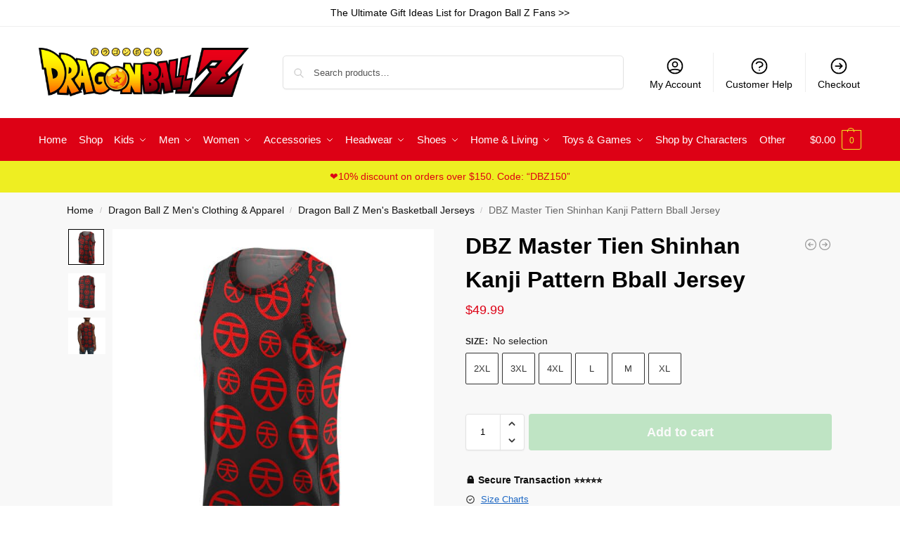

--- FILE ---
content_type: text/html; charset=UTF-8
request_url: https://dragonballclothingstore.com/product/dbz-master-tien-shinhan-kanji-pattern-bball-jersey/
body_size: 22131
content:
<!doctype html><html lang="en-US"><head><meta charset="UTF-8"><meta name="viewport" content="height=device-height, width=device-width, initial-scale=1"><link rel="profile" href="https://gmpg.org/xfn/11"><link rel="pingback" href="https://dragonballclothingstore.com/xmlrpc.php"><link media="all" href="https://dragonballclothingstore.com/wp-content/cache/autoptimize/css/autoptimize_ab2a99f257835dd9a7863a836b14c1d9.css" rel="stylesheet"><title>DBZ Master Tien Shinhan Kanji Pattern Bball Jersey</title><meta name="robots" content="max-snippet:-1,max-image-preview:standard,max-video-preview:-1" /><link rel="canonical" href="https://dragonballclothingstore.com/product/dbz-master-tien-shinhan-kanji-pattern-bball-jersey/" /><meta name="description" content="Our full-print basketball jerseys are uniquely crafted using a special sublimation technique to transfer our full-print designs into a deep, rich…" /> <script type="application/ld+json">{"@context":"https://schema.org","@graph":[{"@type":"WebSite","@id":"https://dragonballclothingstore.com/#/schema/WebSite","url":"https://dragonballclothingstore.com/","name":"Dragon Ball Clothing Store","description":"Officially Licensed Dragon Ball Z Clothing & Merchandise","inLanguage":"en-US","potentialAction":{"@type":"SearchAction","target":{"@type":"EntryPoint","urlTemplate":"https://dragonballclothingstore.com/search/{search_term_string}/"},"query-input":"required name=search_term_string"},"publisher":{"@type":"Organization","@id":"https://dragonballclothingstore.com/#/schema/Organization","name":"Dragon Ball Clothing Store","url":"https://dragonballclothingstore.com/","logo":{"@type":"ImageObject","url":"https://dragonballclothingstore.com/wp-content/uploads/2023/02/cropped-Dragon-Ball-Clothing-Store-Logo.png","contentUrl":"https://dragonballclothingstore.com/wp-content/uploads/2023/02/cropped-Dragon-Ball-Clothing-Store-Logo.png","width":470,"height":110,"contentSize":"35501"}}},{"@type":"WebPage","@id":"https://dragonballclothingstore.com/product/dbz-master-tien-shinhan-kanji-pattern-bball-jersey/","url":"https://dragonballclothingstore.com/product/dbz-master-tien-shinhan-kanji-pattern-bball-jersey/","name":"DBZ Master Tien Shinhan Kanji Pattern Bball Jersey","description":"Our full-print basketball jerseys are uniquely crafted using a special sublimation technique to transfer our full-print designs into a deep, rich…","inLanguage":"en-US","isPartOf":{"@id":"https://dragonballclothingstore.com/#/schema/WebSite"},"breadcrumb":{"@type":"BreadcrumbList","@id":"https://dragonballclothingstore.com/#/schema/BreadcrumbList","itemListElement":[{"@type":"ListItem","position":1,"item":"https://dragonballclothingstore.com/","name":"Dragon Ball Clothing Store"},{"@type":"ListItem","position":2,"item":"https://dragonballclothingstore.com/shop/","name":"Shop"},{"@type":"ListItem","position":3,"name":"DBZ Master Tien Shinhan Kanji Pattern Bball Jersey"}]},"potentialAction":{"@type":"ReadAction","target":"https://dragonballclothingstore.com/product/dbz-master-tien-shinhan-kanji-pattern-bball-jersey/"},"datePublished":"2023-02-13T23:04:05+00:00","dateModified":"2023-02-14T08:28:44+00:00"}]}</script>  <noscript><link rel='stylesheet' id='shoptimizer-main-min-css' href='https://dragonballclothingstore.com/wp-content/themes/shoptimizer/assets/css/main/main.min.css?ver=2.8.13' type='text/css' media='all' /> </noscript><script type="c0ec0927dc9dc2808b821b0d-text/javascript">!function(n){"use strict";n.loadCSS||(n.loadCSS=function(){});var o=loadCSS.relpreload={};if(o.support=function(){var e;try{e=n.document.createElement("link").relList.supports("preload")}catch(t){e=!1}return function(){return e}}(),o.bindMediaToggle=function(t){var e=t.media||"all";function a(){t.media=e}t.addEventListener?t.addEventListener("load",a):t.attachEvent&&t.attachEvent("onload",a),setTimeout(function(){t.rel="stylesheet",t.media="only x"}),setTimeout(a,3e3)},o.poly=function(){if(!o.support())for(var t=n.document.getElementsByTagName("link"),e=0;e<t.length;e++){var a=t[e];"preload"!==a.rel||"style"!==a.getAttribute("as")||a.getAttribute("data-loadcss")||(a.setAttribute("data-loadcss",!0),o.bindMediaToggle(a))}},!o.support()){o.poly();var t=n.setInterval(o.poly,500);n.addEventListener?n.addEventListener("load",function(){o.poly(),n.clearInterval(t)}):n.attachEvent&&n.attachEvent("onload",function(){o.poly(),n.clearInterval(t)})}"undefined"!=typeof exports?exports.loadCSS=loadCSS:n.loadCSS=loadCSS}("undefined"!=typeof global?global:this);</script> <script type="text/template" id="tmpl-variation-template"><div class="woocommerce-variation-description">{{{ data.variation.variation_description }}}</div>
	<div class="woocommerce-variation-price">{{{ data.variation.price_html }}}</div>
	<div class="woocommerce-variation-availability">{{{ data.variation.availability_html }}}</div></script> <script type="text/template" id="tmpl-unavailable-variation-template"><p role="alert">Sorry, this product is unavailable. Please choose a different combination.</p></script> <script src="https://dragonballclothingstore.com/wp-includes/js/jquery/jquery.min.js?ver=3.7.1" id="jquery-core-js" type="c0ec0927dc9dc2808b821b0d-text/javascript"></script> <script type="c0ec0927dc9dc2808b821b0d-text/javascript" id="jquery-js-after">jQuery.event.special.touchstart={setup:function(e,t,s){this.addEventListener("touchstart",s,{passive:!t.includes("noPreventDefault")})}},jQuery.event.special.touchmove={setup:function(e,t,s){this.addEventListener("touchmove",s,{passive:!t.includes("noPreventDefault")})}},jQuery.event.special.wheel={setup:function(e,t,s){this.addEventListener("wheel",s,{passive:!0})}},jQuery.event.special.mousewheel={setup:function(e,t,s){this.addEventListener("mousewheel",s,{passive:!0})}};
//# sourceURL=jquery-js-after</script> <script type="c0ec0927dc9dc2808b821b0d-text/javascript" id="wp-util-js-extra">var _wpUtilSettings = {"ajax":{"url":"/wp-admin/admin-ajax.php"}};
//# sourceURL=wp-util-js-extra</script> <script type="c0ec0927dc9dc2808b821b0d-text/javascript" id="wc-single-product-js-extra">var wc_single_product_params = {"i18n_required_rating_text":"Please select a rating","i18n_rating_options":["1 of 5 stars","2 of 5 stars","3 of 5 stars","4 of 5 stars","5 of 5 stars"],"i18n_product_gallery_trigger_text":"View full-screen image gallery","review_rating_required":"yes","flexslider":{"rtl":false,"animation":"slide","smoothHeight":true,"directionNav":true,"controlNav":"thumbnails","slideshow":false,"animationSpeed":500,"animationLoop":false,"allowOneSlide":false},"zoom_enabled":"","zoom_options":[],"photoswipe_enabled":"","photoswipe_options":{"shareEl":false,"closeOnScroll":false,"history":false,"hideAnimationDuration":0,"showAnimationDuration":0},"flexslider_enabled":""};
//# sourceURL=wc-single-product-js-extra</script> <script type="c0ec0927dc9dc2808b821b0d-text/javascript" id="woocommerce-js-extra">var woocommerce_params = {"ajax_url":"/wp-admin/admin-ajax.php","wc_ajax_url":"/?wc-ajax=%%endpoint%%","i18n_password_show":"Show password","i18n_password_hide":"Hide password"};
//# sourceURL=woocommerce-js-extra</script> <link rel="https://api.w.org/" href="https://dragonballclothingstore.com/wp-json/" /><link rel="alternate" title="JSON" type="application/json" href="https://dragonballclothingstore.com/wp-json/wp/v2/product/523227" /> <script type="c0ec0927dc9dc2808b821b0d-text/javascript">var commercekit_ajs = {"ajax_url":"\/?commercekit-ajax","ajax_nonce":0}; var commercekit_pdp = {"pdp_thumbnails":4,"pdp_lightbox":1,"pdp_gallery_layout":"vertical-scroll","pdp_sticky_atc":1,"cgkit_sticky_hdr_class":"body.sticky-m header.site-header","pdp_mobile_layout":"minimal","pdp_showedge_percent":"1.1"}; var commercekit_as = {"as_activate_atc":0,"cgkit_attr_gal":0,"as_swatch_link":1,"as_enable_tooltips":1,"swatches_ajax":0};</script> <link rel="preload" href="https://dragonballclothingstore.com/wp-content/themes/shoptimizer/assets/fonts/Rivolicons-Free.woff2?-uew922" as="font" type="font/woff2" crossorigin="anonymous"> <noscript><style>.woocommerce-product-gallery{opacity:1 !important}</style></noscript><link rel="icon" href="https://dragonballclothingstore.com/wp-content/uploads/2023/02/cropped-download-32x32.png" sizes="32x32" /><link rel="icon" href="https://dragonballclothingstore.com/wp-content/uploads/2023/02/cropped-download-192x192.png" sizes="192x192" /><link rel="apple-touch-icon" href="https://dragonballclothingstore.com/wp-content/uploads/2023/02/cropped-download-180x180.png" /><meta name="msapplication-TileImage" content="https://dragonballclothingstore.com/wp-content/uploads/2023/02/cropped-download-270x270.png" /></head><body  data-instant-allow-external-links class="wp-singular product-template-default single single-product postid-523227 wp-custom-logo wp-theme-shoptimizer theme-shoptimizer sp-easy-accordion-enabled woocommerce woocommerce-page woocommerce-no-js sticky-m sticky-d m-search-bh m-grid-2 post-l2 plp-below wc-active pdp-g-regular product-align-center"> <button class="mobile-menu close-drawer" aria-label="Close menu"> <span aria-hidden="true"> <svg xmlns="http://www.w3.org/2000/svg" fill="none" viewBox="0 0 24 24" stroke="currentColor" stroke-width="1.5"><path stroke-linecap="round" stroke-linejoin="round" d="M6 18L18 6M6 6l12 12"></path></svg> </span> </button><div id="page" class="hfeed site"> <a class="skip-link screen-reader-text" href="#site-navigation">Skip to navigation</a> <a class="skip-link screen-reader-text" href="#content">Skip to content</a><div class="col-full topbar-wrapper"><div class="top-bar"><div class="col-full"><div class="top-bar-center  widget_text"><div class="textwidget"><p><a href="https://dragonballclothingstore.com/ultimate-gift-ideas-list-dragon-ball-z-fans/">The Ultimate Gift Ideas List for Dragon Ball Z Fans &gt;&gt;</a></p></div></div></div></div></div><header id="masthead" class="site-header"><div class="menu-overlay"></div><div class="main-header col-full"><div class="site-branding"> <button class="menu-toggle" aria-label="Menu" aria-controls="site-navigation" aria-expanded="false"> <span class="bar"></span><span class="bar"></span><span class="bar"></span> </button> <a href="https://dragonballclothingstore.com/" class="custom-logo-link"><img width="470" height="110" src="https://dragonballclothingstore.com/wp-content/uploads/2023/02/cropped-Dragon-Ball-Clothing-Store-Logo.png" class="custom-logo" alt="Dragon Ball Clothing Store Logo" srcset="https://dragonballclothingstore.com/wp-content/uploads/2023/02/cropped-Dragon-Ball-Clothing-Store-Logo.png 470w, https://dragonballclothingstore.com/wp-content/uploads/2023/02/cropped-Dragon-Ball-Clothing-Store-Logo-300x70.png 300w, https://dragonballclothingstore.com/wp-content/uploads/2023/02/cropped-Dragon-Ball-Clothing-Store-Logo-150x35.png 150w, https://dragonballclothingstore.com/wp-content/uploads/2023/02/cropped-Dragon-Ball-Clothing-Store-Logo-441x103.png 441w" sizes="(max-width: 470px) 100vw, 470px" /></a></div><div class="site-search type-outline"><div class="widget woocommerce widget_product_search"><form role="search" method="get" class="woocommerce-product-search" action="https://dragonballclothingstore.com/"> <label class="screen-reader-text" for="woocommerce-product-search-field-0">Search for:</label> <input type="search" id="woocommerce-product-search-field-0" class="search-field" placeholder="Search products&hellip;" value="" name="s" /> <button type="submit" value="Search" class="">Search</button> <input type="hidden" name="post_type" value="product" /></form></div></div><nav class="secondary-navigation" aria-label="Secondary Navigation"><div class="menu-secondary-menu-container"><ul id="menu-secondary-menu" class="menu"><li id="menu-item-7002" class="menu-item menu-item-type-post_type menu-item-object-page menu-item-7002"><a href="https://dragonballclothingstore.com/my-account/">My Account<div class="icon-wrapper"><svg xmlns="http://www.w3.org/2000/svg" fill="none" viewbox="0 0 24 24" stroke="currentColor"> <path stroke-linecap="round" stroke-linejoin="round" stroke-width="2" d="M5.121 17.804A13.937 13.937 0 0112 16c2.5 0 4.847.655 6.879 1.804M15 10a3 3 0 11-6 0 3 3 0 016 0zm6 2a9 9 0 11-18 0 9 9 0 0118 0z" /> </svg></div></a></li><li id="menu-item-1140" class="menu-item menu-item-type-post_type menu-item-object-page menu-item-1140"><a href="https://dragonballclothingstore.com/customer-help/">Customer Help<div class="icon-wrapper"><svg xmlns="http://www.w3.org/2000/svg" fill="none" viewBox="0 0 24 24" stroke="currentColor"> <path stroke-linecap="round" stroke-linejoin="round" stroke-width="2" d="M8.228 9c.549-1.165 2.03-2 3.772-2 2.21 0 4 1.343 4 3 0 1.4-1.278 2.575-3.006 2.907-.542.104-.994.54-.994 1.093m0 3h.01M21 12a9 9 0 11-18 0 9 9 0 0118 0z" /> </svg></div></a></li><li id="menu-item-7001" class="menu-item menu-item-type-post_type menu-item-object-page menu-item-7001"><a href="https://dragonballclothingstore.com/checkout/">Checkout<div class="icon-wrapper"><svg xmlns="http://www.w3.org/2000/svg" fill="none" viewBox="0 0 24 24" stroke="currentColor"> <path stroke-linecap="round" stroke-linejoin="round" stroke-width="2" d="M13 9l3 3m0 0l-3 3m3-3H8m13 0a9 9 0 11-18 0 9 9 0 0118 0z" /> </svg></div></a></li></ul></div></nav><nav class="site-header-cart menu" aria-label="Cart contents"><div class="shoptimizer-cart"> <a class="cart-contents" role="button" href="https://dragonballclothingstore.com/cart/" title="View your shopping cart"> <span class="amount"><span class="woocommerce-Price-amount amount"><span class="woocommerce-Price-currencySymbol">&#036;</span>0.00</span></span> <span class="count">0</span> </a></div></nav><div class="s-observer"></div></div></header><div class="col-full-nav"><div class="shoptimizer-primary-navigation col-full"><nav id="site-navigation" class="main-navigation hover-intent" aria-label="Primary Navigation"><div class="primary-navigation"><div class="menu-primary-menu-container"><ul id="menu-primary-menu" class="menu"><li id="nav-menu-item-7140" class="menu-item menu-item-type-post_type menu-item-object-page menu-item-home" ><a href="https://dragonballclothingstore.com/" class="cg-menu-link main-menu-link"><span>Home</span></a></li><li id="nav-menu-item-509957" class="menu-item menu-item-type-post_type menu-item-object-page current_page_parent" ><a href="https://dragonballclothingstore.com/shop/" class="cg-menu-link main-menu-link"><span>Shop</span></a></li><li id="nav-menu-item-552485" class="menu-item menu-item-type-taxonomy menu-item-object-product_cat menu-item-has-children"  aria-haspopup="true" aria-expanded="false"><a href="https://dragonballclothingstore.com/product-category/kids-clothes/" class="cg-menu-link main-menu-link"><span>Kids</span></a><span class="caret"></span><div class='sub-menu-wrapper'><div class='container'><ul class='sub-menu'><li id="nav-menu-item-556100" class="menu-item menu-item-type-taxonomy menu-item-object-product_cat" ><a href="https://dragonballclothingstore.com/product-category/kids-clothes/kids-t-shirt-boy-girl/" class="cg-menu-link sub-menu-link"><span>Kids T-Shirts<span class="sub"> </span></span></a></li><li id="nav-menu-item-535440" class="menu-item menu-item-type-taxonomy menu-item-object-product_cat" ><a href="https://dragonballclothingstore.com/product-category/kids-clothes/kids-hoodie/" class="cg-menu-link sub-menu-link"><span>Kids Hoodies</span></a></li><li id="nav-menu-item-535649" class="menu-item menu-item-type-taxonomy menu-item-object-product_cat" ><a href="https://dragonballclothingstore.com/product-category/kids-clothes/kids-zip-up-hoodie/" class="cg-menu-link sub-menu-link"><span>Kids Zip-Up Hoodies</span></a></li><li id="nav-menu-item-535703" class="menu-item menu-item-type-taxonomy menu-item-object-product_cat" ><a href="https://dragonballclothingstore.com/product-category/kids-clothes/kids-sweatshirt/" class="cg-menu-link sub-menu-link"><span>Kids Sweatshirts</span></a></li><li id="nav-menu-item-556717" class="menu-item menu-item-type-taxonomy menu-item-object-product_cat" ><a href="https://dragonballclothingstore.com/product-category/kids-clothes/kids-hoodie-sweatpants-set/" class="cg-menu-link sub-menu-link"><span>Kids Hoodie &#038; Sweatpants Sets<span class="sub"> </span></span></a></li><li id="nav-menu-item-558317" class="menu-item menu-item-type-taxonomy menu-item-object-product_cat" ><a href="https://dragonballclothingstore.com/product-category/kids-clothes/bomber-jacket-kid-boy-girl/" class="cg-menu-link sub-menu-link"><span>Kids Bomber Jackets<span class="sub"> </span></span></a></li><li id="nav-menu-item-559480" class="menu-item menu-item-type-taxonomy menu-item-object-product_cat" ><a href="https://dragonballclothingstore.com/product-category/kids-clothes/pajama-set-boys/" class="cg-menu-link sub-menu-link"><span>Kids Pajama Sets<span class="sub"> </span></span></a></li><li id="nav-menu-item-559685" class="menu-item menu-item-type-taxonomy menu-item-object-product_cat" ><a href="https://dragonballclothingstore.com/product-category/kids-clothes/shorts-boys-girls/" class="cg-menu-link sub-menu-link"><span>Kids Shorts<span class="sub"> </span></span></a></li></ul></div></div></li><li id="nav-menu-item-495859" class="menu-item menu-item-type-taxonomy menu-item-object-product_cat current-product-ancestor menu-item-has-children"  aria-haspopup="true" aria-expanded="false"><a href="https://dragonballclothingstore.com/product-category/men-clothing/" class="cg-menu-link main-menu-link"><span>Men</span></a><span class="caret"></span><div class='sub-menu-wrapper'><div class='container'><ul class='sub-menu'><li id="nav-menu-item-558288" class="menu-item menu-item-type-custom menu-item-object-custom menu-item-has-children"  aria-haspopup="true" aria-expanded="false"><a href="#" class="cg-menu-link sub-menu-link"><span>Tops</span></a><span class="caret"></span><div class='sub-menu-wrapper'><div class='container'><ul class='sub-menu'><li id="nav-menu-item-495862" class="menu-item menu-item-type-taxonomy menu-item-object-product_cat" ><a href="https://dragonballclothingstore.com/product-category/men-clothing/men-t-shirt/" class="cg-menu-link sub-menu-link"><span>Men&#8217;s T-shirts</span></a></li><li id="nav-menu-item-515001" class="menu-item menu-item-type-taxonomy menu-item-object-product_cat" ><a href="https://dragonballclothingstore.com/product-category/men-clothing/workout-t-shirt/" class="cg-menu-link sub-menu-link"><span>Workout T-shirts</span></a></li><li id="nav-menu-item-563847" class="menu-item menu-item-type-taxonomy menu-item-object-product_cat" ><a href="https://dragonballclothingstore.com/product-category/men-clothing/long-sleeve/" class="cg-menu-link sub-menu-link"><span>Long Sleeve Shirts</span></a></li><li id="nav-menu-item-514823" class="menu-item menu-item-type-taxonomy menu-item-object-product_cat" ><a href="https://dragonballclothingstore.com/product-category/men-clothing/men-tank-top/" class="cg-menu-link sub-menu-link"><span>Men&#8217;s Tank Tops</span></a></li><li id="nav-menu-item-515632" class="menu-item menu-item-type-taxonomy menu-item-object-product_cat" ><a href="https://dragonballclothingstore.com/product-category/men-clothing/workout-tank-top/" class="cg-menu-link sub-menu-link"><span>Workout Tank Tops</span></a></li><li id="nav-menu-item-514631" class="menu-item menu-item-type-taxonomy menu-item-object-product_cat" ><a href="https://dragonballclothingstore.com/product-category/men-clothing/baseball-jersey/" class="cg-menu-link sub-menu-link"><span>Baseball Jerseys</span></a></li><li id="nav-menu-item-522698" class="menu-item menu-item-type-taxonomy menu-item-object-product_cat current-product-ancestor current-menu-parent current-product-parent" ><a href="https://dragonballclothingstore.com/product-category/men-clothing/basketball-jersey/" class="cg-menu-link sub-menu-link"><span>Basketball Jerseys</span></a></li><li id="nav-menu-item-551355" class="menu-item menu-item-type-taxonomy menu-item-object-product_cat" ><a href="https://dragonballclothingstore.com/product-category/men-clothing/dragon-ball-z-sleeveless-hoodie/" class="cg-menu-link sub-menu-link"><span>Sleeveless Hoodies</span></a></li><li id="nav-menu-item-554181" class="menu-item menu-item-type-taxonomy menu-item-object-product_cat" ><a href="https://dragonballclothingstore.com/product-category/men-clothing/hooded-t-shirt/" class="cg-menu-link sub-menu-link"><span>Hooded T-shirts</span></a></li><li id="nav-menu-item-523409" class="menu-item menu-item-type-taxonomy menu-item-object-product_cat" ><a href="https://dragonballclothingstore.com/product-category/men-clothing/button-up-shirt/" class="cg-menu-link sub-menu-link"><span>Button Up Shirts</span></a></li><li id="nav-menu-item-553977" class="menu-item menu-item-type-taxonomy menu-item-object-product_cat" ><a href="https://dragonballclothingstore.com/product-category/men-clothing/kimono/" class="cg-menu-link sub-menu-link"><span>Kimono</span></a></li></ul></div></div></li><li id="nav-menu-item-558289" class="menu-item menu-item-type-custom menu-item-object-custom menu-item-has-children"  aria-haspopup="true" aria-expanded="false"><a href="#" class="cg-menu-link sub-menu-link"><span>Hoodies &#038; Jackets</span></a><span class="caret"></span><div class='sub-menu-wrapper'><div class='container'><ul class='sub-menu'><li id="nav-menu-item-515706" class="menu-item menu-item-type-taxonomy menu-item-object-product_cat" ><a href="https://dragonballclothingstore.com/product-category/men-clothing/hoodie/" class="cg-menu-link sub-menu-link"><span>Hoodies</span></a></li><li id="nav-menu-item-516098" class="menu-item menu-item-type-taxonomy menu-item-object-product_cat" ><a href="https://dragonballclothingstore.com/product-category/men-clothing/zip-up-hoodie/" class="cg-menu-link sub-menu-link"><span>Zip-Up Hoodies</span></a></li><li id="nav-menu-item-517499" class="menu-item menu-item-type-taxonomy menu-item-object-product_cat" ><a href="https://dragonballclothingstore.com/product-category/men-clothing/crewneck-sweatshirt/" class="cg-menu-link sub-menu-link"><span>Crewneck Sweatshirts</span></a></li><li id="nav-menu-item-521107" class="menu-item menu-item-type-taxonomy menu-item-object-product_cat" ><a href="https://dragonballclothingstore.com/product-category/men-clothing/bomber-varsity-jacket/" class="cg-menu-link sub-menu-link"><span>Bomber Jackets</span></a></li></ul></div></div></li><li id="nav-menu-item-558290" class="menu-item menu-item-type-custom menu-item-object-custom menu-item-has-children"  aria-haspopup="true" aria-expanded="false"><a href="#" class="cg-menu-link sub-menu-link"><span>Bottoms</span></a><span class="caret"></span><div class='sub-menu-wrapper'><div class='container'><ul class='sub-menu'><li id="nav-menu-item-523993" class="menu-item menu-item-type-taxonomy menu-item-object-product_cat" ><a href="https://dragonballclothingstore.com/product-category/men-clothing/mens-shorts/" class="cg-menu-link sub-menu-link"><span>Men&#8217;s Shorts</span></a></li><li id="nav-menu-item-552615" class="menu-item menu-item-type-taxonomy menu-item-object-product_cat" ><a href="https://dragonballclothingstore.com/product-category/men-clothing/dragon-ball-z-gym-shorts/" class="cg-menu-link sub-menu-link"><span>Gym Shorts</span></a></li><li id="nav-menu-item-526653" class="menu-item menu-item-type-taxonomy menu-item-object-product_cat" ><a href="https://dragonballclothingstore.com/product-category/men-clothing/joggers/" class="cg-menu-link sub-menu-link"><span>Joggers &#038; Tracksuits</span></a></li><li id="nav-menu-item-526899" class="menu-item menu-item-type-taxonomy menu-item-object-product_cat" ><a href="https://dragonballclothingstore.com/product-category/men-clothing/mens-underwear/" class="cg-menu-link sub-menu-link"><span>Men&#8217;s Underwear</span></a></li><li id="nav-menu-item-527907" class="menu-item menu-item-type-taxonomy menu-item-object-product_cat" ><a href="https://dragonballclothingstore.com/product-category/men-clothing/adult-pajamas/" class="cg-menu-link sub-menu-link"><span>Adult Pajamas</span></a></li></ul></div></div></li></ul></div></div></li><li id="nav-menu-item-530151" class="menu-item menu-item-type-taxonomy menu-item-object-product_cat menu-item-has-children"  aria-haspopup="true" aria-expanded="false"><a href="https://dragonballclothingstore.com/product-category/women-clothing/" class="cg-menu-link main-menu-link"><span>Women</span></a><span class="caret"></span><div class='sub-menu-wrapper'><div class='container'><ul class='sub-menu'><li id="nav-menu-item-561873" class="menu-item menu-item-type-taxonomy menu-item-object-product_cat" ><a href="https://dragonballclothingstore.com/product-category/women-clothing/slip-dress/" class="cg-menu-link sub-menu-link"><span>Slip Dresses<span class="sub"> </span></span></a></li><li id="nav-menu-item-554685" class="menu-item menu-item-type-taxonomy menu-item-object-product_cat" ><a href="https://dragonballclothingstore.com/product-category/women-clothing/women-t-shirt/" class="cg-menu-link sub-menu-link"><span>Women&#8217;s V-Neck T-shirts<span class="sub"> </span></span></a></li><li id="nav-menu-item-552939" class="menu-item menu-item-type-taxonomy menu-item-object-product_cat" ><a href="https://dragonballclothingstore.com/product-category/women-clothing/crop-top/" class="cg-menu-link sub-menu-link"><span>Crop Tops</span></a></li><li id="nav-menu-item-530976" class="menu-item menu-item-type-taxonomy menu-item-object-product_cat" ><a href="https://dragonballclothingstore.com/product-category/women-clothing/women-legging/" class="cg-menu-link sub-menu-link"><span>Women&#8217;s Leggings</span></a></li><li id="nav-menu-item-530593" class="menu-item menu-item-type-taxonomy menu-item-object-product_cat" ><a href="https://dragonballclothingstore.com/product-category/women-clothing/women-underwear/" class="cg-menu-link sub-menu-link"><span>Women&#8217;s Underwear</span></a></li><li id="nav-menu-item-530152" class="menu-item menu-item-type-taxonomy menu-item-object-product_cat" ><a href="https://dragonballclothingstore.com/product-category/women-clothing/bikini-swimsuit/" class="cg-menu-link sub-menu-link"><span>Women&#8217;s Swimsuits</span></a></li></ul></div></div></li><li id="nav-menu-item-529003" class="menu-item menu-item-type-custom menu-item-object-custom menu-item-has-children"  aria-haspopup="true" aria-expanded="false"><a href="#" class="cg-menu-link main-menu-link"><span>Accessories</span></a><span class="caret"></span><div class='sub-menu-wrapper'><div class='container'><ul class='sub-menu'><li id="nav-menu-item-554947" class="menu-item menu-item-type-taxonomy menu-item-object-product_cat" ><a href="https://dragonballclothingstore.com/product-category/cosplay-costume/" class="cg-menu-link sub-menu-link"><span>Cosplay Costumes<span class="sub"> </span></span></a></li><li id="nav-menu-item-529314" class="menu-item menu-item-type-taxonomy menu-item-object-product_cat" ><a href="https://dragonballclothingstore.com/product-category/men-clothing/neck-gaiter/" class="cg-menu-link sub-menu-link"><span>Neck Gaiters</span></a></li><li id="nav-menu-item-529858" class="menu-item menu-item-type-taxonomy menu-item-object-product_cat" ><a href="https://dragonballclothingstore.com/product-category/men-clothing/socks/" class="cg-menu-link sub-menu-link"><span>Socks</span></a></li><li id="nav-menu-item-529909" class="menu-item menu-item-type-taxonomy menu-item-object-product_cat" ><a href="https://dragonballclothingstore.com/product-category/men-clothing/jewelry/" class="cg-menu-link sub-menu-link"><span>Jewelry</span></a></li><li id="nav-menu-item-544831" class="menu-item menu-item-type-taxonomy menu-item-object-product_cat menu-item-has-children"  aria-haspopup="true" aria-expanded="false"><a href="https://dragonballclothingstore.com/product-category/bag-case/" class="cg-menu-link sub-menu-link"><span>Bags &#038; Cases</span></a><span class="caret"></span><div class='sub-menu-wrapper'><div class='container'><ul class='sub-menu'><li id="nav-menu-item-544834" class="menu-item menu-item-type-taxonomy menu-item-object-product_cat" ><a href="https://dragonballclothingstore.com/product-category/bag-case/backpack/" class="cg-menu-link sub-menu-link"><span>Backpacks</span></a></li><li id="nav-menu-item-553861" class="menu-item menu-item-type-taxonomy menu-item-object-product_cat" ><a href="https://dragonballclothingstore.com/product-category/bag-case/gym-bag/" class="cg-menu-link sub-menu-link"><span>Gym Bags</span></a></li><li id="nav-menu-item-545306" class="menu-item menu-item-type-taxonomy menu-item-object-product_cat" ><a href="https://dragonballclothingstore.com/product-category/bag-case/airpods-case/" class="cg-menu-link sub-menu-link"><span>AirPods Cases</span></a></li></ul></div></div></li><li id="nav-menu-item-544637" class="menu-item menu-item-type-taxonomy menu-item-object-product_cat menu-item-has-children"  aria-haspopup="true" aria-expanded="false"><a href="https://dragonballclothingstore.com/product-category/car-accessories/" class="cg-menu-link sub-menu-link"><span>Car Accessories</span></a><span class="caret"></span><div class='sub-menu-wrapper'><div class='container'><ul class='sub-menu'><li id="nav-menu-item-544639" class="menu-item menu-item-type-taxonomy menu-item-object-product_cat" ><a href="https://dragonballclothingstore.com/product-category/car-accessories/car-seat-cover/" class="cg-menu-link sub-menu-link"><span>Car Seat Covers</span></a></li><li id="nav-menu-item-544703" class="menu-item menu-item-type-taxonomy menu-item-object-product_cat" ><a href="https://dragonballclothingstore.com/product-category/car-accessories/sun-shade/" class="cg-menu-link sub-menu-link"><span>Car Sun Shades</span></a></li></ul></div></div></li></ul></div></div></li><li id="nav-menu-item-563599" class="menu-item menu-item-type-taxonomy menu-item-object-product_cat menu-item-has-children"  aria-haspopup="true" aria-expanded="false"><a href="https://dragonballclothingstore.com/product-category/headwear/" class="cg-menu-link main-menu-link"><span>Headwear</span></a><span class="caret"></span><div class='sub-menu-wrapper'><div class='container'><ul class='sub-menu'><li id="nav-menu-item-563600" class="menu-item menu-item-type-taxonomy menu-item-object-product_cat" ><a href="https://dragonballclothingstore.com/product-category/headwear/trucker-hats/" class="cg-menu-link sub-menu-link"><span>Trucker Hats<span class="sub"> </span></span></a></li><li id="nav-menu-item-543501" class="menu-item menu-item-type-taxonomy menu-item-object-product_cat" ><a href="https://dragonballclothingstore.com/product-category/headwear/bucket-hat/" class="cg-menu-link sub-menu-link"><span>Bucket Hats</span></a></li><li id="nav-menu-item-543367" class="menu-item menu-item-type-taxonomy menu-item-object-product_cat" ><a href="https://dragonballclothingstore.com/product-category/headwear/beanie/" class="cg-menu-link sub-menu-link"><span>Beanies</span></a></li></ul></div></div></li><li id="nav-menu-item-535991" class="menu-item menu-item-type-taxonomy menu-item-object-product_cat menu-item-has-children"  aria-haspopup="true" aria-expanded="false"><a href="https://dragonballclothingstore.com/product-category/shoes/" class="cg-menu-link main-menu-link"><span>Shoes</span></a><span class="caret"></span><div class='sub-menu-wrapper'><div class='container'><ul class='sub-menu'><li id="nav-menu-item-536876" class="menu-item menu-item-type-taxonomy menu-item-object-product_cat" ><a href="https://dragonballclothingstore.com/product-category/shoes/converse/" class="cg-menu-link sub-menu-link"><span>Converse Shoes</span></a></li><li id="nav-menu-item-535996" class="menu-item menu-item-type-taxonomy menu-item-object-product_cat" ><a href="https://dragonballclothingstore.com/product-category/shoes/air-jordan-shoes/" class="cg-menu-link sub-menu-link"><span>Basketball Sneakers</span></a></li><li id="nav-menu-item-539018" class="menu-item menu-item-type-taxonomy menu-item-object-product_cat" ><a href="https://dragonballclothingstore.com/product-category/shoes/slide-sandal/" class="cg-menu-link sub-menu-link"><span>Slide Sandals</span></a></li><li id="nav-menu-item-561388" class="menu-item menu-item-type-taxonomy menu-item-object-product_cat" ><a href="https://dragonballclothingstore.com/product-category/shoes/slippers/" class="cg-menu-link sub-menu-link"><span>Slippers<span class="sub"> </span></span></a></li><li id="nav-menu-item-537397" class="menu-item menu-item-type-taxonomy menu-item-object-product_cat" ><a href="https://dragonballclothingstore.com/product-category/shoes/boots/" class="cg-menu-link sub-menu-link"><span>Boots</span></a></li></ul></div></div></li><li id="nav-menu-item-545461" class="menu-item menu-item-type-taxonomy menu-item-object-product_cat menu-item-has-children"  aria-haspopup="true" aria-expanded="false"><a href="https://dragonballclothingstore.com/product-category/home-living/" class="cg-menu-link main-menu-link"><span>Home &#038; Living</span></a><span class="caret"></span><div class='sub-menu-wrapper'><div class='container'><ul class='sub-menu'><li id="nav-menu-item-546074" class="menu-item menu-item-type-taxonomy menu-item-object-product_cat" ><a href="https://dragonballclothingstore.com/product-category/home-living/bedding-set/" class="cg-menu-link sub-menu-link"><span>Bedding Sets</span></a></li><li id="nav-menu-item-545468" class="menu-item menu-item-type-taxonomy menu-item-object-product_cat" ><a href="https://dragonballclothingstore.com/product-category/home-living/mouse-pad/" class="cg-menu-link sub-menu-link"><span>Mouse Pads</span></a></li><li id="nav-menu-item-547261" class="menu-item menu-item-type-taxonomy menu-item-object-product_cat" ><a href="https://dragonballclothingstore.com/product-category/home-living/tumbler/" class="cg-menu-link sub-menu-link"><span>Tumblers</span></a></li><li id="nav-menu-item-547541" class="menu-item menu-item-type-taxonomy menu-item-object-product_cat" ><a href="https://dragonballclothingstore.com/product-category/home-living/mug/" class="cg-menu-link sub-menu-link"><span>Mugs</span></a></li><li id="nav-menu-item-547053" class="menu-item menu-item-type-taxonomy menu-item-object-product_cat" ><a href="https://dragonballclothingstore.com/product-category/home-living/throw-blanket/" class="cg-menu-link sub-menu-link"><span>Throw Blankets</span></a></li><li id="nav-menu-item-545981" class="menu-item menu-item-type-taxonomy menu-item-object-product_cat" ><a href="https://dragonballclothingstore.com/product-category/home-living/beach-towel/" class="cg-menu-link sub-menu-link"><span>Beach Towels</span></a></li><li id="nav-menu-item-545580" class="menu-item menu-item-type-taxonomy menu-item-object-product_cat" ><a href="https://dragonballclothingstore.com/product-category/home-living/apron/" class="cg-menu-link sub-menu-link"><span>Aprons</span></a></li><li id="nav-menu-item-547846" class="menu-item menu-item-type-taxonomy menu-item-object-product_cat" ><a href="https://dragonballclothingstore.com/product-category/home-living/wall-clock/" class="cg-menu-link sub-menu-link"><span>Wall Clocks</span></a></li></ul></div></div></li><li id="nav-menu-item-548383" class="menu-item menu-item-type-taxonomy menu-item-object-product_cat menu-item-has-children"  aria-haspopup="true" aria-expanded="false"><a href="https://dragonballclothingstore.com/product-category/toys-games/" class="cg-menu-link main-menu-link"><span>Toys &#038; Games</span></a><span class="caret"></span><div class='sub-menu-wrapper'><div class='container'><ul class='sub-menu'><li id="nav-menu-item-549079" class="menu-item menu-item-type-taxonomy menu-item-object-product_cat" ><a href="https://dragonballclothingstore.com/product-category/toys-games/action-figure/" class="cg-menu-link sub-menu-link"><span>Toys &#038; Action Figures</span></a></li><li id="nav-menu-item-548946" class="menu-item menu-item-type-taxonomy menu-item-object-product_cat" ><a href="https://dragonballclothingstore.com/product-category/toys-games/lamp/" class="cg-menu-link sub-menu-link"><span>Lamps</span></a></li><li id="nav-menu-item-548754" class="menu-item menu-item-type-taxonomy menu-item-object-product_cat" ><a href="https://dragonballclothingstore.com/product-category/toys-games/jigsaw-puzzle/" class="cg-menu-link sub-menu-link"><span>Jigsaw Puzzles</span></a></li><li id="nav-menu-item-549319" class="menu-item menu-item-type-taxonomy menu-item-object-product_cat" ><a href="https://dragonballclothingstore.com/product-category/toys-games/plush-toy/" class="cg-menu-link sub-menu-link"><span>Plush Toys</span></a></li></ul></div></div></li><li id="nav-menu-item-549378" class="menu-item menu-item-type-post_type menu-item-object-page" ><a href="https://dragonballclothingstore.com/shop-by-dragon-ball-z-characters/" class="cg-menu-link main-menu-link"><span>Shop by Characters</span></a></li><li id="nav-menu-item-566125" class="menu-item menu-item-type-taxonomy menu-item-object-product_cat" ><a href="https://dragonballclothingstore.com/product-category/other/" class="cg-menu-link main-menu-link"><span>Other</span></a></li></ul></div></div></nav><div class="mobile-extra"><div id="text-15" class="widget widget_text"><div class="textwidget"><h4>Browse</h4><ul><li><a href="https://dragonballclothingstore.com/my-account/">My Account</a></li><li><a href="https://dragonballclothingstore.com/customer-help/">Help &amp; FAQs</a></li><li><a href="https://dragonballclothingstore.com/cart/">Cart</a></li><li><a href="https://dragonballclothingstore.com/checkout/">Checkout</a></li><li><a href="https://dragonballclothingstore.com/get-in-touch/">Contact us</a></li><li><a href="https://dragonballclothingstore.com/customer-help/">Shipping Info</a></li></ul></div></div></div><nav class="site-header-cart menu" aria-label="Cart contents"><div class="shoptimizer-cart"> <a class="cart-contents" role="button" href="https://dragonballclothingstore.com/cart/" title="View your shopping cart"> <span class="amount"><span class="woocommerce-Price-amount amount"><span class="woocommerce-Price-currencySymbol">&#036;</span>0.00</span></span> <span class="count">0</span> </a></div></nav></div></div><div class="mobile-overlay"></div><div class="header-widget-region" role="complementary"><div class="col-full"><div id="text-2" class="widget widget_text"><div class="textwidget"><p>❤️10% discount on orders over $150. Code: “DBZ150”</p></div></div></div></div><div id="content" class="site-content" tabindex="-1"><div class="shoptimizer-archive"><div class="archive-header"><div class="col-full"><nav class="woocommerce-breadcrumb" aria-label="Breadcrumb"><a href="https://dragonballclothingstore.com">Home</a><span class="breadcrumb-separator"> / </span><a href="https://dragonballclothingstore.com/product-category/men-clothing/">Dragon Ball Z Men&#039;s Clothing &amp; Apparel</a><span class="breadcrumb-separator"> / </span><a href="https://dragonballclothingstore.com/product-category/men-clothing/basketball-jersey/">Dragon Ball Z Men&#039;s Basketball Jerseys</a><span class="breadcrumb-separator"> / </span>DBZ Master Tien Shinhan Kanji Pattern Bball Jersey</nav><div class="woocommerce"></div></div></div><div class="col-full"><div id="primary" class="content-area"><main id="main" class="site-main" role="main"><div class="woocommerce-notices-wrapper"></div><div id="product-523227" class="product type-product post-523227 status-publish first instock product_cat-basketball-jersey product_cat-tien-shinhan-clothes-merch has-post-thumbnail shipping-taxable purchasable product-type-variable"><div class="product-details-wrapper"><div id="commercegurus-pdp-gallery-wrapper" class="images ckit-mobile-pdp-gallery-active cgkit-gallery-vertical-scroll"><div id="commercegurus-pdp-gallery" class="cg-grid-layout cg-layout-vertical-scroll  cg-lightbox-active" data-layout-class="cg-layout-vertical-scroll" style="visibility: hidden"><div style="--swiper-navigation-color: #fff; --swiper-pagination-color: #fff" class="swiper-container cg-main-swiper"><ul class="swiper-wrapper cg-psp-gallery" itemscope itemtype="http://schema.org/ImageGallery"><li class="woocommerce-product-gallery__image swiper-slide less-images" itemprop="associatedMedia" itemscope itemtype="http://schema.org/ImageObject"> <a class="swiper-slide-imglink" title="click to zoom-in" href="https://dragonballclothingstore.com/wp-content/uploads/2023/02/DBZ-Master-Tien-Shinhan-Kanji-Pattern-Bball-Jersey-Mockup-Front.jpg" itemprop="contentUrl" data-size="562x562"> <img width="562" height="562" src="https://dragonballclothingstore.com/wp-content/uploads/2023/02/DBZ-Master-Tien-Shinhan-Kanji-Pattern-Bball-Jersey-Mockup-Front.jpg" class="wp-post-image skip-lazy" alt="DBZ Master Tien Shinhan Kanji Pattern Bball Jersey" title="DBZ Master Tien Shinhan Kanji Pattern Bball Jersey" data-caption="" fetchpriority="high" decoding="async" srcset="https://dragonballclothingstore.com/wp-content/uploads/2023/02/DBZ-Master-Tien-Shinhan-Kanji-Pattern-Bball-Jersey-Mockup-Front.jpg 562w, https://dragonballclothingstore.com/wp-content/uploads/2023/02/DBZ-Master-Tien-Shinhan-Kanji-Pattern-Bball-Jersey-Mockup-Front-300x300.jpg 300w, https://dragonballclothingstore.com/wp-content/uploads/2023/02/DBZ-Master-Tien-Shinhan-Kanji-Pattern-Bball-Jersey-Mockup-Front-150x150.jpg 150w" sizes="(max-width: 360px) 330px, (max-width: 562px) 100vw, 562px" /> </a></li><li class="woocommerce-product-gallery__image swiper-slide less-images" itemprop="associatedMedia" itemscope itemtype="http://schema.org/ImageObject"> <a class="swiper-slide-imglink" title="click to zoom-in" href="https://dragonballclothingstore.com/wp-content/uploads/2023/02/DBZ-Master-Tien-Shinhan-Kanji-Pattern-Bball-Jersey-Mockup-Back.jpg" itemprop="contentUrl" data-size="562x562"> <img width="562" height="562" src="https://dragonballclothingstore.com/wp-content/uploads/2023/02/DBZ-Master-Tien-Shinhan-Kanji-Pattern-Bball-Jersey-Mockup-Back.jpg" class="wp-post-image" alt="DBZ Master Tien Shinhan Kanji Pattern Bball Jersey" title="DBZ Master Tien Shinhan Kanji Pattern Bball Jersey" data-caption="" fetchpriority="high" decoding="async" srcset="https://dragonballclothingstore.com/wp-content/uploads/2023/02/DBZ-Master-Tien-Shinhan-Kanji-Pattern-Bball-Jersey-Mockup-Back.jpg 562w, https://dragonballclothingstore.com/wp-content/uploads/2023/02/DBZ-Master-Tien-Shinhan-Kanji-Pattern-Bball-Jersey-Mockup-Back-300x300.jpg 300w, https://dragonballclothingstore.com/wp-content/uploads/2023/02/DBZ-Master-Tien-Shinhan-Kanji-Pattern-Bball-Jersey-Mockup-Back-150x150.jpg 150w" sizes="(max-width: 360px) 330px, (max-width: 562px) 100vw, 562px" /> </a></li><li class="woocommerce-product-gallery__image swiper-slide less-images" itemprop="associatedMedia" itemscope itemtype="http://schema.org/ImageObject"> <a class="swiper-slide-imglink" title="click to zoom-in" href="https://dragonballclothingstore.com/wp-content/uploads/2023/02/DBZ-Master-Tien-Shinhan-Kanji-Pattern-Bball-Jersey-Mockup-Lifestyle.jpg" itemprop="contentUrl" data-size="562x562"> <img width="562" height="562" src="https://dragonballclothingstore.com/wp-content/uploads/2023/02/DBZ-Master-Tien-Shinhan-Kanji-Pattern-Bball-Jersey-Mockup-Lifestyle.jpg" class="wp-post-image" alt="DBZ Master Tien Shinhan Kanji Pattern Bball Jersey" title="DBZ Master Tien Shinhan Kanji Pattern Bball Jersey" data-caption="" fetchpriority="high" decoding="async" srcset="https://dragonballclothingstore.com/wp-content/uploads/2023/02/DBZ-Master-Tien-Shinhan-Kanji-Pattern-Bball-Jersey-Mockup-Lifestyle.jpg 562w, https://dragonballclothingstore.com/wp-content/uploads/2023/02/DBZ-Master-Tien-Shinhan-Kanji-Pattern-Bball-Jersey-Mockup-Lifestyle-300x300.jpg 300w, https://dragonballclothingstore.com/wp-content/uploads/2023/02/DBZ-Master-Tien-Shinhan-Kanji-Pattern-Bball-Jersey-Mockup-Lifestyle-150x150.jpg 150w" sizes="(max-width: 360px) 330px, (max-width: 562px) 100vw, 562px" /> </a></li></ul><div class="swiper-button-next" aria-label="Next slide"></div><div class="swiper-button-prev" aria-label="Previous slide"></div></div><div thumbsSlider="" class="swiper-container cg-thumb-swiper cg-thumbs-4 cg-thumbs-count-3"><ul class="swiper-wrapper flex-control-nav" itemscope itemtype="http://schema.org/ImageGallery"><li class="swiper-slide " itemprop="associatedMedia" itemscope itemtype="http://schema.org/ImageObject" data-variation-id="523228" data-index="0"> <img width="150" height="150" src="https://dragonballclothingstore.com/wp-content/uploads/2023/02/DBZ-Master-Tien-Shinhan-Kanji-Pattern-Bball-Jersey-Mockup-Front-150x150.jpg" class="wp-post-image" alt="DBZ Master Tien Shinhan Kanji Pattern Bball Jersey" title="DBZ Master Tien Shinhan Kanji Pattern Bball Jersey" data-caption="" decoding="async" srcset="https://dragonballclothingstore.com/wp-content/uploads/2023/02/DBZ-Master-Tien-Shinhan-Kanji-Pattern-Bball-Jersey-Mockup-Front-150x150.jpg 150w, https://dragonballclothingstore.com/wp-content/uploads/2023/02/DBZ-Master-Tien-Shinhan-Kanji-Pattern-Bball-Jersey-Mockup-Front-300x300.jpg 300w, https://dragonballclothingstore.com/wp-content/uploads/2023/02/DBZ-Master-Tien-Shinhan-Kanji-Pattern-Bball-Jersey-Mockup-Front.jpg 562w" sizes="(max-width: 360px) 75px, (max-width: 150px) 100vw, 150px" /></li><li class="swiper-slide " itemprop="associatedMedia" itemscope itemtype="http://schema.org/ImageObject" data-variation-id="523229" data-index="1"> <img width="150" height="150" src="https://dragonballclothingstore.com/wp-content/uploads/2023/02/DBZ-Master-Tien-Shinhan-Kanji-Pattern-Bball-Jersey-Mockup-Back-150x150.jpg" class="wp-post-image" alt="DBZ Master Tien Shinhan Kanji Pattern Bball Jersey" title="DBZ Master Tien Shinhan Kanji Pattern Bball Jersey" data-caption="" decoding="async" srcset="https://dragonballclothingstore.com/wp-content/uploads/2023/02/DBZ-Master-Tien-Shinhan-Kanji-Pattern-Bball-Jersey-Mockup-Back-150x150.jpg 150w, https://dragonballclothingstore.com/wp-content/uploads/2023/02/DBZ-Master-Tien-Shinhan-Kanji-Pattern-Bball-Jersey-Mockup-Back-300x300.jpg 300w, https://dragonballclothingstore.com/wp-content/uploads/2023/02/DBZ-Master-Tien-Shinhan-Kanji-Pattern-Bball-Jersey-Mockup-Back.jpg 562w" sizes="(max-width: 360px) 75px, (max-width: 150px) 100vw, 150px" /></li><li class="swiper-slide " itemprop="associatedMedia" itemscope itemtype="http://schema.org/ImageObject" data-variation-id="523230" data-index="2"> <img width="150" height="150" src="https://dragonballclothingstore.com/wp-content/uploads/2023/02/DBZ-Master-Tien-Shinhan-Kanji-Pattern-Bball-Jersey-Mockup-Lifestyle-150x150.jpg" class="wp-post-image" alt="DBZ Master Tien Shinhan Kanji Pattern Bball Jersey" title="DBZ Master Tien Shinhan Kanji Pattern Bball Jersey" data-caption="" decoding="async" srcset="https://dragonballclothingstore.com/wp-content/uploads/2023/02/DBZ-Master-Tien-Shinhan-Kanji-Pattern-Bball-Jersey-Mockup-Lifestyle-150x150.jpg 150w, https://dragonballclothingstore.com/wp-content/uploads/2023/02/DBZ-Master-Tien-Shinhan-Kanji-Pattern-Bball-Jersey-Mockup-Lifestyle-300x300.jpg 300w, https://dragonballclothingstore.com/wp-content/uploads/2023/02/DBZ-Master-Tien-Shinhan-Kanji-Pattern-Bball-Jersey-Mockup-Lifestyle.jpg 562w" sizes="(max-width: 360px) 75px, (max-width: 150px) 100vw, 150px" /></li></ul></div></div></div><div id="cgkit-pdp-gallery-outside" style="height:0px;"></div><div class="pswp" tabindex="-1" role="dialog" aria-hidden="true" id="pswp"><div class="pswp__bg"></div><div class="pswp__scroll-wrap"><div class="pswp__container"><div class="pswp__item"></div><div class="pswp__item"></div><div class="pswp__item"></div></div><div class="pswp__ui pswp__ui--hidden"><div class="pswp__top-bar"><div class="pswp__counter"></div> <button class="pswp__button pswp__button--close" aria-label="Close (Esc)"></button> <button class="pswp__button pswp__button--share" aria-label="Share"></button> <button class="pswp__button pswp__button--fs" aria-label="Toggle fullscreen"></button> <button class="pswp__button pswp__button--zoom" aria-label="Zoom in/out"></button><div class="pswp__preloader"><div class="pswp__preloader__icn"><div class="pswp__preloader__cut"><div class="pswp__preloader__donut"></div></div></div></div></div><div class="pswp__share-modal pswp__share-modal--hidden pswp__single-tap"><div class="pswp__share-tooltip"></div></div> <button class="pswp__button pswp__button--arrow--left" aria-label="Previous (arrow left)"></button> <button class="pswp__button pswp__button--arrow--right" aria-label="Next (arrow right)"> </button><div class="pswp__caption"><div class="pswp__caption__center"></div></div></div></div></div><section class="commercekit-sticky-add-to-cart   cgkit-atc-product-variable"><div class="col-full"><div class="commercekit-sticky-add-to-cart__content"><ul class="commercekit-atc-tab-links"><li id="cgkit-tab-title-description"> <a class="commercekit-atc-tab" data-id="#tab-title-description" href="#tab-description"> Description </a></li><li id="cgkit-tab-title-additional_information"> <a class="commercekit-atc-tab" data-id="#tab-title-additional_information" href="#tab-additional_information"> Additional information </a></li></ul><div class="commercekit-sticky-add-to-cart__content-button"> <span class="commercekit-sticky-add-to-cart__content-price" style="display: none;"><span class="woocommerce-Price-amount amount"><span class="woocommerce-Price-currencySymbol">&#036;</span>49.99</span></span> <a href="#" class="sticky-atc_button button"> Add to cart </a></div></div></div></section><div class="summary entry-summary"><div class="shoptimizer-product-prevnext"> <a href="https://dragonballclothingstore.com/product/dbz-master-roshi-hawaiian-pattern-bball-jersey/" 
 aria-label="DBZ Master Roshi Hawaiian Pattern Bball Jersey"> <svg xmlns="http://www.w3.org/2000/svg" fill="none" viewBox="0 0 24 24" stroke="currentColor"> <path stroke-linecap="round" stroke-linejoin="round" stroke-width="1.5" 
 d="M11 15l-3-3m0 0l3-3m-3 3h8M3 12a9 9 0 1118 0 9 9 0 01-18 0z" /> </svg><div class="tooltip"> <img width="300" height="300" src="https://dragonballclothingstore.com/wp-content/uploads/2023/02/DBZ-Master-Roshi-Hawaiian-Pattern-Bball-Jersey-Mockup-Front-300x300.jpg" class="attachment-woocommerce_thumbnail size-woocommerce_thumbnail" alt="DBZ Master Roshi Hawaiian Pattern Bball Jersey" loading="lazy" /> <span class="title">DBZ Master Roshi Hawaiian Pattern Bball Jersey</span> <span class="prevnext_price"><span class="woocommerce-Price-amount amount"><span class="woocommerce-Price-currencySymbol">&#036;</span>49.99</span></span></div> </a> <a href="https://dragonballclothingstore.com/product/dbz-master-roshi-turtle-symbol-pattern-nba-jersey/" 
 aria-label="DBZ Master Roshi Turtle Symbol Pattern NBA Jersey"> <svg xmlns="http://www.w3.org/2000/svg" fill="none" viewBox="0 0 24 24" stroke="currentColor"> <path stroke-linecap="round" stroke-linejoin="round" stroke-width="1.5" 
 d="M13 9l3 3m0 0l-3 3m3-3H8m13 0a9 9 0 11-18 0 9 9 0 0118 0z" /> </svg><div class="tooltip"> <img width="300" height="300" src="https://dragonballclothingstore.com/wp-content/uploads/2023/02/DBZ-Master-Roshi-Turtle-Symbol-Pattern-NBA-Jersey-Mockup-Front-300x300.jpg" class="attachment-woocommerce_thumbnail size-woocommerce_thumbnail" alt="DBZ Master Roshi Turtle Symbol Pattern NBA Jersey" loading="lazy" /> <span class="title">DBZ Master Roshi Turtle Symbol Pattern NBA Jersey</span> <span class="prevnext_price"><span class="woocommerce-Price-amount amount"><span class="woocommerce-Price-currencySymbol">&#036;</span>49.99</span></span></div> </a></div><h1 class="product_title entry-title">DBZ Master Tien Shinhan Kanji Pattern Bball Jersey</h1><p class="price"><span class="woocommerce-Price-amount amount"><bdi><span class="woocommerce-Price-currencySymbol">&#36;</span>49.99</bdi></span></p><div class="clear"></div><div id="shoptimizer-sticky-anchor"></div><form class="variations_form cart" action="https://dragonballclothingstore.com/product/dbz-master-tien-shinhan-kanji-pattern-bball-jersey/" method="post" enctype='multipart/form-data' data-product_id="523227" data-product_variations="[{&quot;attributes&quot;:{&quot;attribute_pa_size&quot;:&quot;m&quot;},&quot;availability_html&quot;:&quot;&quot;,&quot;backorders_allowed&quot;:false,&quot;dimensions&quot;:{&quot;length&quot;:&quot;&quot;,&quot;width&quot;:&quot;&quot;,&quot;height&quot;:&quot;&quot;},&quot;dimensions_html&quot;:&quot;N\/A&quot;,&quot;display_price&quot;:49.99,&quot;display_regular_price&quot;:49.99,&quot;image&quot;:{&quot;title&quot;:&quot;DBZ Master Tien Shinhan Kanji Pattern Bball Jersey&quot;,&quot;caption&quot;:&quot;&quot;,&quot;url&quot;:&quot;https:\/\/dragonballclothingstore.com\/wp-content\/uploads\/2023\/02\/DBZ-Master-Tien-Shinhan-Kanji-Pattern-Bball-Jersey-Mockup-Front.jpg&quot;,&quot;alt&quot;:&quot;DBZ Master Tien Shinhan Kanji Pattern Bball Jersey&quot;,&quot;src&quot;:&quot;https:\/\/dragonballclothingstore.com\/wp-content\/uploads\/2023\/02\/DBZ-Master-Tien-Shinhan-Kanji-Pattern-Bball-Jersey-Mockup-Front.jpg&quot;,&quot;srcset&quot;:&quot;https:\/\/dragonballclothingstore.com\/wp-content\/uploads\/2023\/02\/DBZ-Master-Tien-Shinhan-Kanji-Pattern-Bball-Jersey-Mockup-Front.jpg 562w, https:\/\/dragonballclothingstore.com\/wp-content\/uploads\/2023\/02\/DBZ-Master-Tien-Shinhan-Kanji-Pattern-Bball-Jersey-Mockup-Front-300x300.jpg 300w, https:\/\/dragonballclothingstore.com\/wp-content\/uploads\/2023\/02\/DBZ-Master-Tien-Shinhan-Kanji-Pattern-Bball-Jersey-Mockup-Front-150x150.jpg 150w&quot;,&quot;sizes&quot;:&quot;(max-width: 562px) 100vw, 562px&quot;,&quot;full_src&quot;:&quot;https:\/\/dragonballclothingstore.com\/wp-content\/uploads\/2023\/02\/DBZ-Master-Tien-Shinhan-Kanji-Pattern-Bball-Jersey-Mockup-Front.jpg&quot;,&quot;full_src_w&quot;:562,&quot;full_src_h&quot;:562,&quot;gallery_thumbnail_src&quot;:&quot;https:\/\/dragonballclothingstore.com\/wp-content\/uploads\/2023\/02\/DBZ-Master-Tien-Shinhan-Kanji-Pattern-Bball-Jersey-Mockup-Front.jpg&quot;,&quot;gallery_thumbnail_src_w&quot;:150,&quot;gallery_thumbnail_src_h&quot;:150,&quot;thumb_src&quot;:&quot;https:\/\/dragonballclothingstore.com\/wp-content\/uploads\/2023\/02\/DBZ-Master-Tien-Shinhan-Kanji-Pattern-Bball-Jersey-Mockup-Front-300x300.jpg&quot;,&quot;thumb_src_w&quot;:300,&quot;thumb_src_h&quot;:300,&quot;src_w&quot;:562,&quot;src_h&quot;:562},&quot;image_id&quot;:523228,&quot;is_downloadable&quot;:false,&quot;is_in_stock&quot;:true,&quot;is_purchasable&quot;:true,&quot;is_sold_individually&quot;:&quot;no&quot;,&quot;is_virtual&quot;:false,&quot;max_qty&quot;:&quot;&quot;,&quot;min_qty&quot;:1,&quot;price_html&quot;:&quot;&quot;,&quot;sku&quot;:&quot;BKJ169-DK&quot;,&quot;variation_description&quot;:&quot;&quot;,&quot;variation_id&quot;:523231,&quot;variation_is_active&quot;:true,&quot;variation_is_visible&quot;:true,&quot;weight&quot;:&quot;10.0&quot;,&quot;weight_html&quot;:&quot;10.0 kg&quot;,&quot;cgkit_stock_quantity&quot;:0,&quot;cgkit_low_stock_amount&quot;:0,&quot;cgkit_image_id&quot;:0},{&quot;attributes&quot;:{&quot;attribute_pa_size&quot;:&quot;l&quot;},&quot;availability_html&quot;:&quot;&quot;,&quot;backorders_allowed&quot;:false,&quot;dimensions&quot;:{&quot;length&quot;:&quot;&quot;,&quot;width&quot;:&quot;&quot;,&quot;height&quot;:&quot;&quot;},&quot;dimensions_html&quot;:&quot;N\/A&quot;,&quot;display_price&quot;:49.99,&quot;display_regular_price&quot;:49.99,&quot;image&quot;:{&quot;title&quot;:&quot;DBZ Master Tien Shinhan Kanji Pattern Bball Jersey&quot;,&quot;caption&quot;:&quot;&quot;,&quot;url&quot;:&quot;https:\/\/dragonballclothingstore.com\/wp-content\/uploads\/2023\/02\/DBZ-Master-Tien-Shinhan-Kanji-Pattern-Bball-Jersey-Mockup-Front.jpg&quot;,&quot;alt&quot;:&quot;DBZ Master Tien Shinhan Kanji Pattern Bball Jersey&quot;,&quot;src&quot;:&quot;https:\/\/dragonballclothingstore.com\/wp-content\/uploads\/2023\/02\/DBZ-Master-Tien-Shinhan-Kanji-Pattern-Bball-Jersey-Mockup-Front.jpg&quot;,&quot;srcset&quot;:&quot;https:\/\/dragonballclothingstore.com\/wp-content\/uploads\/2023\/02\/DBZ-Master-Tien-Shinhan-Kanji-Pattern-Bball-Jersey-Mockup-Front.jpg 562w, https:\/\/dragonballclothingstore.com\/wp-content\/uploads\/2023\/02\/DBZ-Master-Tien-Shinhan-Kanji-Pattern-Bball-Jersey-Mockup-Front-300x300.jpg 300w, https:\/\/dragonballclothingstore.com\/wp-content\/uploads\/2023\/02\/DBZ-Master-Tien-Shinhan-Kanji-Pattern-Bball-Jersey-Mockup-Front-150x150.jpg 150w&quot;,&quot;sizes&quot;:&quot;(max-width: 562px) 100vw, 562px&quot;,&quot;full_src&quot;:&quot;https:\/\/dragonballclothingstore.com\/wp-content\/uploads\/2023\/02\/DBZ-Master-Tien-Shinhan-Kanji-Pattern-Bball-Jersey-Mockup-Front.jpg&quot;,&quot;full_src_w&quot;:562,&quot;full_src_h&quot;:562,&quot;gallery_thumbnail_src&quot;:&quot;https:\/\/dragonballclothingstore.com\/wp-content\/uploads\/2023\/02\/DBZ-Master-Tien-Shinhan-Kanji-Pattern-Bball-Jersey-Mockup-Front.jpg&quot;,&quot;gallery_thumbnail_src_w&quot;:150,&quot;gallery_thumbnail_src_h&quot;:150,&quot;thumb_src&quot;:&quot;https:\/\/dragonballclothingstore.com\/wp-content\/uploads\/2023\/02\/DBZ-Master-Tien-Shinhan-Kanji-Pattern-Bball-Jersey-Mockup-Front-300x300.jpg&quot;,&quot;thumb_src_w&quot;:300,&quot;thumb_src_h&quot;:300,&quot;src_w&quot;:562,&quot;src_h&quot;:562},&quot;image_id&quot;:523228,&quot;is_downloadable&quot;:false,&quot;is_in_stock&quot;:true,&quot;is_purchasable&quot;:true,&quot;is_sold_individually&quot;:&quot;no&quot;,&quot;is_virtual&quot;:false,&quot;max_qty&quot;:&quot;&quot;,&quot;min_qty&quot;:1,&quot;price_html&quot;:&quot;&quot;,&quot;sku&quot;:&quot;BKJ169-DK&quot;,&quot;variation_description&quot;:&quot;&quot;,&quot;variation_id&quot;:523232,&quot;variation_is_active&quot;:true,&quot;variation_is_visible&quot;:true,&quot;weight&quot;:&quot;10.0&quot;,&quot;weight_html&quot;:&quot;10.0 kg&quot;,&quot;cgkit_stock_quantity&quot;:0,&quot;cgkit_low_stock_amount&quot;:0,&quot;cgkit_image_id&quot;:0},{&quot;attributes&quot;:{&quot;attribute_pa_size&quot;:&quot;xl&quot;},&quot;availability_html&quot;:&quot;&quot;,&quot;backorders_allowed&quot;:false,&quot;dimensions&quot;:{&quot;length&quot;:&quot;&quot;,&quot;width&quot;:&quot;&quot;,&quot;height&quot;:&quot;&quot;},&quot;dimensions_html&quot;:&quot;N\/A&quot;,&quot;display_price&quot;:49.99,&quot;display_regular_price&quot;:49.99,&quot;image&quot;:{&quot;title&quot;:&quot;DBZ Master Tien Shinhan Kanji Pattern Bball Jersey&quot;,&quot;caption&quot;:&quot;&quot;,&quot;url&quot;:&quot;https:\/\/dragonballclothingstore.com\/wp-content\/uploads\/2023\/02\/DBZ-Master-Tien-Shinhan-Kanji-Pattern-Bball-Jersey-Mockup-Front.jpg&quot;,&quot;alt&quot;:&quot;DBZ Master Tien Shinhan Kanji Pattern Bball Jersey&quot;,&quot;src&quot;:&quot;https:\/\/dragonballclothingstore.com\/wp-content\/uploads\/2023\/02\/DBZ-Master-Tien-Shinhan-Kanji-Pattern-Bball-Jersey-Mockup-Front.jpg&quot;,&quot;srcset&quot;:&quot;https:\/\/dragonballclothingstore.com\/wp-content\/uploads\/2023\/02\/DBZ-Master-Tien-Shinhan-Kanji-Pattern-Bball-Jersey-Mockup-Front.jpg 562w, https:\/\/dragonballclothingstore.com\/wp-content\/uploads\/2023\/02\/DBZ-Master-Tien-Shinhan-Kanji-Pattern-Bball-Jersey-Mockup-Front-300x300.jpg 300w, https:\/\/dragonballclothingstore.com\/wp-content\/uploads\/2023\/02\/DBZ-Master-Tien-Shinhan-Kanji-Pattern-Bball-Jersey-Mockup-Front-150x150.jpg 150w&quot;,&quot;sizes&quot;:&quot;(max-width: 562px) 100vw, 562px&quot;,&quot;full_src&quot;:&quot;https:\/\/dragonballclothingstore.com\/wp-content\/uploads\/2023\/02\/DBZ-Master-Tien-Shinhan-Kanji-Pattern-Bball-Jersey-Mockup-Front.jpg&quot;,&quot;full_src_w&quot;:562,&quot;full_src_h&quot;:562,&quot;gallery_thumbnail_src&quot;:&quot;https:\/\/dragonballclothingstore.com\/wp-content\/uploads\/2023\/02\/DBZ-Master-Tien-Shinhan-Kanji-Pattern-Bball-Jersey-Mockup-Front.jpg&quot;,&quot;gallery_thumbnail_src_w&quot;:150,&quot;gallery_thumbnail_src_h&quot;:150,&quot;thumb_src&quot;:&quot;https:\/\/dragonballclothingstore.com\/wp-content\/uploads\/2023\/02\/DBZ-Master-Tien-Shinhan-Kanji-Pattern-Bball-Jersey-Mockup-Front-300x300.jpg&quot;,&quot;thumb_src_w&quot;:300,&quot;thumb_src_h&quot;:300,&quot;src_w&quot;:562,&quot;src_h&quot;:562},&quot;image_id&quot;:523228,&quot;is_downloadable&quot;:false,&quot;is_in_stock&quot;:true,&quot;is_purchasable&quot;:true,&quot;is_sold_individually&quot;:&quot;no&quot;,&quot;is_virtual&quot;:false,&quot;max_qty&quot;:&quot;&quot;,&quot;min_qty&quot;:1,&quot;price_html&quot;:&quot;&quot;,&quot;sku&quot;:&quot;BKJ169-DK&quot;,&quot;variation_description&quot;:&quot;&quot;,&quot;variation_id&quot;:523233,&quot;variation_is_active&quot;:true,&quot;variation_is_visible&quot;:true,&quot;weight&quot;:&quot;10.0&quot;,&quot;weight_html&quot;:&quot;10.0 kg&quot;,&quot;cgkit_stock_quantity&quot;:0,&quot;cgkit_low_stock_amount&quot;:0,&quot;cgkit_image_id&quot;:0},{&quot;attributes&quot;:{&quot;attribute_pa_size&quot;:&quot;2xl&quot;},&quot;availability_html&quot;:&quot;&quot;,&quot;backorders_allowed&quot;:false,&quot;dimensions&quot;:{&quot;length&quot;:&quot;&quot;,&quot;width&quot;:&quot;&quot;,&quot;height&quot;:&quot;&quot;},&quot;dimensions_html&quot;:&quot;N\/A&quot;,&quot;display_price&quot;:49.99,&quot;display_regular_price&quot;:49.99,&quot;image&quot;:{&quot;title&quot;:&quot;DBZ Master Tien Shinhan Kanji Pattern Bball Jersey&quot;,&quot;caption&quot;:&quot;&quot;,&quot;url&quot;:&quot;https:\/\/dragonballclothingstore.com\/wp-content\/uploads\/2023\/02\/DBZ-Master-Tien-Shinhan-Kanji-Pattern-Bball-Jersey-Mockup-Front.jpg&quot;,&quot;alt&quot;:&quot;DBZ Master Tien Shinhan Kanji Pattern Bball Jersey&quot;,&quot;src&quot;:&quot;https:\/\/dragonballclothingstore.com\/wp-content\/uploads\/2023\/02\/DBZ-Master-Tien-Shinhan-Kanji-Pattern-Bball-Jersey-Mockup-Front.jpg&quot;,&quot;srcset&quot;:&quot;https:\/\/dragonballclothingstore.com\/wp-content\/uploads\/2023\/02\/DBZ-Master-Tien-Shinhan-Kanji-Pattern-Bball-Jersey-Mockup-Front.jpg 562w, https:\/\/dragonballclothingstore.com\/wp-content\/uploads\/2023\/02\/DBZ-Master-Tien-Shinhan-Kanji-Pattern-Bball-Jersey-Mockup-Front-300x300.jpg 300w, https:\/\/dragonballclothingstore.com\/wp-content\/uploads\/2023\/02\/DBZ-Master-Tien-Shinhan-Kanji-Pattern-Bball-Jersey-Mockup-Front-150x150.jpg 150w&quot;,&quot;sizes&quot;:&quot;(max-width: 562px) 100vw, 562px&quot;,&quot;full_src&quot;:&quot;https:\/\/dragonballclothingstore.com\/wp-content\/uploads\/2023\/02\/DBZ-Master-Tien-Shinhan-Kanji-Pattern-Bball-Jersey-Mockup-Front.jpg&quot;,&quot;full_src_w&quot;:562,&quot;full_src_h&quot;:562,&quot;gallery_thumbnail_src&quot;:&quot;https:\/\/dragonballclothingstore.com\/wp-content\/uploads\/2023\/02\/DBZ-Master-Tien-Shinhan-Kanji-Pattern-Bball-Jersey-Mockup-Front.jpg&quot;,&quot;gallery_thumbnail_src_w&quot;:150,&quot;gallery_thumbnail_src_h&quot;:150,&quot;thumb_src&quot;:&quot;https:\/\/dragonballclothingstore.com\/wp-content\/uploads\/2023\/02\/DBZ-Master-Tien-Shinhan-Kanji-Pattern-Bball-Jersey-Mockup-Front-300x300.jpg&quot;,&quot;thumb_src_w&quot;:300,&quot;thumb_src_h&quot;:300,&quot;src_w&quot;:562,&quot;src_h&quot;:562},&quot;image_id&quot;:523228,&quot;is_downloadable&quot;:false,&quot;is_in_stock&quot;:true,&quot;is_purchasable&quot;:true,&quot;is_sold_individually&quot;:&quot;no&quot;,&quot;is_virtual&quot;:false,&quot;max_qty&quot;:&quot;&quot;,&quot;min_qty&quot;:1,&quot;price_html&quot;:&quot;&quot;,&quot;sku&quot;:&quot;BKJ169-DK&quot;,&quot;variation_description&quot;:&quot;&quot;,&quot;variation_id&quot;:523234,&quot;variation_is_active&quot;:true,&quot;variation_is_visible&quot;:true,&quot;weight&quot;:&quot;10.0&quot;,&quot;weight_html&quot;:&quot;10.0 kg&quot;,&quot;cgkit_stock_quantity&quot;:0,&quot;cgkit_low_stock_amount&quot;:0,&quot;cgkit_image_id&quot;:0},{&quot;attributes&quot;:{&quot;attribute_pa_size&quot;:&quot;3xl&quot;},&quot;availability_html&quot;:&quot;&quot;,&quot;backorders_allowed&quot;:false,&quot;dimensions&quot;:{&quot;length&quot;:&quot;&quot;,&quot;width&quot;:&quot;&quot;,&quot;height&quot;:&quot;&quot;},&quot;dimensions_html&quot;:&quot;N\/A&quot;,&quot;display_price&quot;:49.99,&quot;display_regular_price&quot;:49.99,&quot;image&quot;:{&quot;title&quot;:&quot;DBZ Master Tien Shinhan Kanji Pattern Bball Jersey&quot;,&quot;caption&quot;:&quot;&quot;,&quot;url&quot;:&quot;https:\/\/dragonballclothingstore.com\/wp-content\/uploads\/2023\/02\/DBZ-Master-Tien-Shinhan-Kanji-Pattern-Bball-Jersey-Mockup-Front.jpg&quot;,&quot;alt&quot;:&quot;DBZ Master Tien Shinhan Kanji Pattern Bball Jersey&quot;,&quot;src&quot;:&quot;https:\/\/dragonballclothingstore.com\/wp-content\/uploads\/2023\/02\/DBZ-Master-Tien-Shinhan-Kanji-Pattern-Bball-Jersey-Mockup-Front.jpg&quot;,&quot;srcset&quot;:&quot;https:\/\/dragonballclothingstore.com\/wp-content\/uploads\/2023\/02\/DBZ-Master-Tien-Shinhan-Kanji-Pattern-Bball-Jersey-Mockup-Front.jpg 562w, https:\/\/dragonballclothingstore.com\/wp-content\/uploads\/2023\/02\/DBZ-Master-Tien-Shinhan-Kanji-Pattern-Bball-Jersey-Mockup-Front-300x300.jpg 300w, https:\/\/dragonballclothingstore.com\/wp-content\/uploads\/2023\/02\/DBZ-Master-Tien-Shinhan-Kanji-Pattern-Bball-Jersey-Mockup-Front-150x150.jpg 150w&quot;,&quot;sizes&quot;:&quot;(max-width: 562px) 100vw, 562px&quot;,&quot;full_src&quot;:&quot;https:\/\/dragonballclothingstore.com\/wp-content\/uploads\/2023\/02\/DBZ-Master-Tien-Shinhan-Kanji-Pattern-Bball-Jersey-Mockup-Front.jpg&quot;,&quot;full_src_w&quot;:562,&quot;full_src_h&quot;:562,&quot;gallery_thumbnail_src&quot;:&quot;https:\/\/dragonballclothingstore.com\/wp-content\/uploads\/2023\/02\/DBZ-Master-Tien-Shinhan-Kanji-Pattern-Bball-Jersey-Mockup-Front.jpg&quot;,&quot;gallery_thumbnail_src_w&quot;:150,&quot;gallery_thumbnail_src_h&quot;:150,&quot;thumb_src&quot;:&quot;https:\/\/dragonballclothingstore.com\/wp-content\/uploads\/2023\/02\/DBZ-Master-Tien-Shinhan-Kanji-Pattern-Bball-Jersey-Mockup-Front-300x300.jpg&quot;,&quot;thumb_src_w&quot;:300,&quot;thumb_src_h&quot;:300,&quot;src_w&quot;:562,&quot;src_h&quot;:562},&quot;image_id&quot;:523228,&quot;is_downloadable&quot;:false,&quot;is_in_stock&quot;:true,&quot;is_purchasable&quot;:true,&quot;is_sold_individually&quot;:&quot;no&quot;,&quot;is_virtual&quot;:false,&quot;max_qty&quot;:&quot;&quot;,&quot;min_qty&quot;:1,&quot;price_html&quot;:&quot;&quot;,&quot;sku&quot;:&quot;BKJ169-DK&quot;,&quot;variation_description&quot;:&quot;&quot;,&quot;variation_id&quot;:523235,&quot;variation_is_active&quot;:true,&quot;variation_is_visible&quot;:true,&quot;weight&quot;:&quot;10.0&quot;,&quot;weight_html&quot;:&quot;10.0 kg&quot;,&quot;cgkit_stock_quantity&quot;:0,&quot;cgkit_low_stock_amount&quot;:0,&quot;cgkit_image_id&quot;:0},{&quot;attributes&quot;:{&quot;attribute_pa_size&quot;:&quot;4xl&quot;},&quot;availability_html&quot;:&quot;&quot;,&quot;backorders_allowed&quot;:false,&quot;dimensions&quot;:{&quot;length&quot;:&quot;&quot;,&quot;width&quot;:&quot;&quot;,&quot;height&quot;:&quot;&quot;},&quot;dimensions_html&quot;:&quot;N\/A&quot;,&quot;display_price&quot;:49.99,&quot;display_regular_price&quot;:49.99,&quot;image&quot;:{&quot;title&quot;:&quot;DBZ Master Tien Shinhan Kanji Pattern Bball Jersey&quot;,&quot;caption&quot;:&quot;&quot;,&quot;url&quot;:&quot;https:\/\/dragonballclothingstore.com\/wp-content\/uploads\/2023\/02\/DBZ-Master-Tien-Shinhan-Kanji-Pattern-Bball-Jersey-Mockup-Front.jpg&quot;,&quot;alt&quot;:&quot;DBZ Master Tien Shinhan Kanji Pattern Bball Jersey&quot;,&quot;src&quot;:&quot;https:\/\/dragonballclothingstore.com\/wp-content\/uploads\/2023\/02\/DBZ-Master-Tien-Shinhan-Kanji-Pattern-Bball-Jersey-Mockup-Front.jpg&quot;,&quot;srcset&quot;:&quot;https:\/\/dragonballclothingstore.com\/wp-content\/uploads\/2023\/02\/DBZ-Master-Tien-Shinhan-Kanji-Pattern-Bball-Jersey-Mockup-Front.jpg 562w, https:\/\/dragonballclothingstore.com\/wp-content\/uploads\/2023\/02\/DBZ-Master-Tien-Shinhan-Kanji-Pattern-Bball-Jersey-Mockup-Front-300x300.jpg 300w, https:\/\/dragonballclothingstore.com\/wp-content\/uploads\/2023\/02\/DBZ-Master-Tien-Shinhan-Kanji-Pattern-Bball-Jersey-Mockup-Front-150x150.jpg 150w&quot;,&quot;sizes&quot;:&quot;(max-width: 562px) 100vw, 562px&quot;,&quot;full_src&quot;:&quot;https:\/\/dragonballclothingstore.com\/wp-content\/uploads\/2023\/02\/DBZ-Master-Tien-Shinhan-Kanji-Pattern-Bball-Jersey-Mockup-Front.jpg&quot;,&quot;full_src_w&quot;:562,&quot;full_src_h&quot;:562,&quot;gallery_thumbnail_src&quot;:&quot;https:\/\/dragonballclothingstore.com\/wp-content\/uploads\/2023\/02\/DBZ-Master-Tien-Shinhan-Kanji-Pattern-Bball-Jersey-Mockup-Front.jpg&quot;,&quot;gallery_thumbnail_src_w&quot;:150,&quot;gallery_thumbnail_src_h&quot;:150,&quot;thumb_src&quot;:&quot;https:\/\/dragonballclothingstore.com\/wp-content\/uploads\/2023\/02\/DBZ-Master-Tien-Shinhan-Kanji-Pattern-Bball-Jersey-Mockup-Front-300x300.jpg&quot;,&quot;thumb_src_w&quot;:300,&quot;thumb_src_h&quot;:300,&quot;src_w&quot;:562,&quot;src_h&quot;:562},&quot;image_id&quot;:523228,&quot;is_downloadable&quot;:false,&quot;is_in_stock&quot;:true,&quot;is_purchasable&quot;:true,&quot;is_sold_individually&quot;:&quot;no&quot;,&quot;is_virtual&quot;:false,&quot;max_qty&quot;:&quot;&quot;,&quot;min_qty&quot;:1,&quot;price_html&quot;:&quot;&quot;,&quot;sku&quot;:&quot;BKJ169-DK&quot;,&quot;variation_description&quot;:&quot;&quot;,&quot;variation_id&quot;:523236,&quot;variation_is_active&quot;:true,&quot;variation_is_visible&quot;:true,&quot;weight&quot;:&quot;10.0&quot;,&quot;weight_html&quot;:&quot;10.0 kg&quot;,&quot;cgkit_stock_quantity&quot;:0,&quot;cgkit_low_stock_amount&quot;:0,&quot;cgkit_image_id&quot;:0}]"><div class="commercekit-pdp-sticky-inner"> <button type="button" class="commercekit-pdp-sticky-inner__close-button" aria-label="Close sticky add to cart"> <svg xmlns="http://www.w3.org/2000/svg" fill="none" viewBox="0 0 24 24" stroke-width="1.5" stroke="currentColor" class="commercekit-pdp-sticky-inner__close-icon"> <path stroke-linecap="round" stroke-linejoin="round" d="M6 18 18 6M6 6l12 12" /> </svg> </button><div class="commercekit-pdp-before-form"><div class="commercekit-pdp-before-form_wrapper"><h2 id="commercekit-sticky-atc-title" class="screen-reader-text commercekit-pdp-sticky-atc-title">Add to Cart</h2><div class="cgkit-sticky-atc-image"> <img width="150" height="150" src="https://dragonballclothingstore.com/wp-content/uploads/2023/02/DBZ-Master-Tien-Shinhan-Kanji-Pattern-Bball-Jersey-Mockup-Front-150x150.jpg" class="attachment-woocommerce_gallery_thumbnail size-woocommerce_gallery_thumbnail" alt="DBZ Master Tien Shinhan Kanji Pattern Bball Jersey" loading="lazy" /></div><div class="product-info"> <span class="content-title">DBZ Master Tien Shinhan Kanji Pattern Bball Jersey</span> <span class="price"><span class="woocommerce-Price-amount amount"><span class="woocommerce-Price-currencySymbol">&#036;</span>49.99</span></span></div></div></div><table class="variations" cellspacing="0" role="presentation"><tbody><tr><th class="label"><label for="pa_size"><strong>size</strong><span class="ckit-chosen-attribute_semicolon">:</span> <span class="cgkit-chosen-attribute attribute_pa_size no-selection">No selection</span></label></th><td class="value"><div class="cgkit-as-wrap"><span class="cgkit-swatch-title">More options</span><ul class="cgkit-attribute-swatches " data-attribute="attribute_pa_size" data-no-selection="No selection"><li class="cgkit-attribute-swatch cgkit-button " ><button type="button" data-type="button" data-attribute-value="2xl" data-attribute-text="2XL" aria-label="2XL" data-oos-text="Out of stock" title="2XL" class="swatch cgkit-swatch  cgkit-as-single" data-gimg_id=""><span class="cross">&nbsp;</span>2XL</button></li><li class="cgkit-attribute-swatch cgkit-button " ><button type="button" data-type="button" data-attribute-value="3xl" data-attribute-text="3XL" aria-label="3XL" data-oos-text="Out of stock" title="3XL" class="swatch cgkit-swatch  cgkit-as-single" data-gimg_id=""><span class="cross">&nbsp;</span>3XL</button></li><li class="cgkit-attribute-swatch cgkit-button " ><button type="button" data-type="button" data-attribute-value="4xl" data-attribute-text="4XL" aria-label="4XL" data-oos-text="Out of stock" title="4XL" class="swatch cgkit-swatch  cgkit-as-single" data-gimg_id=""><span class="cross">&nbsp;</span>4XL</button></li><li class="cgkit-attribute-swatch cgkit-button " ><button type="button" data-type="button" data-attribute-value="l" data-attribute-text="L" aria-label="L" data-oos-text="Out of stock" title="L" class="swatch cgkit-swatch  cgkit-as-single" data-gimg_id=""><span class="cross">&nbsp;</span>L</button></li><li class="cgkit-attribute-swatch cgkit-button " ><button type="button" data-type="button" data-attribute-value="m" data-attribute-text="M" aria-label="M" data-oos-text="Out of stock" title="M" class="swatch cgkit-swatch  cgkit-as-single" data-gimg_id=""><span class="cross">&nbsp;</span>M</button></li><li class="cgkit-attribute-swatch cgkit-button " ><button type="button" data-type="button" data-attribute-value="xl" data-attribute-text="XL" aria-label="XL" data-oos-text="Out of stock" title="XL" class="swatch cgkit-swatch  cgkit-as-single" data-gimg_id=""><span class="cross">&nbsp;</span>XL</button></li></ul></div><div style="display: none;"><select id="pa_size" class="" name="attribute_pa_size" data-attribute_name="attribute_pa_size" data-show_option_none="yes"><option value="">Choose size</option><option value="2xl" >2XL</option><option value="3xl" >3XL</option><option value="4xl" >4XL</option><option value="l" >L</option><option value="m" >M</option><option value="xl" >XL</option></select></div><a class="reset_variations" href="#" aria-label="Clear options">Clear</a></td></tr></tbody></table><div class="reset_variations_alert screen-reader-text" role="alert" aria-live="polite" aria-relevant="all"></div><div class="single_variation_wrap"><div class="woocommerce-variation single_variation" role="alert" aria-relevant="additions"></div><div class="woocommerce-variation-add-to-cart variations_button"><div class="commercekit-sticky-atc-intersector"> <script type="c0ec0927dc9dc2808b821b0d-text/javascript">document.addEventListener( 'DOMContentLoaded', function() {
	var vari_labels = document.querySelectorAll('.variations .label label');
	vari_labels.forEach( function( vari_label ) {
		vari_label.innerHTML = '<span>' + vari_label.innerHTML + '</span>';
	} );

	var vari_values = document.querySelectorAll('.value');
	vari_values.forEach( function( vari_value ) {
		vari_value.addEventListener( 'change', function( event ) {
			var $this = event.target;
			if ( $this.selectedIndex != 0 ) {
				$this.closest( 'tr' ).classList.add( 'selected-variation' );
			} else {
				$this.closest( 'tr' ).classList.remove( 'selected-variation' );
			}
		} );
	} );

	document.addEventListener('click', function( event ){
		if ( event.target.classList.contains( 'reset_variations' ) ) {
			var vari_classs = document.querySelectorAll('.variations tr.selected-variation');
			vari_classs.forEach( function( vari_class ) {
				vari_class.classList.remove( 'selected-variation' );
			} );
		}
	} );
} );</script> <div class="quantity"> <label class="screen-reader-text" for="quantity_696e25b4318db">DBZ Master Tien Shinhan Kanji Pattern Bball Jersey quantity</label> <input
 type="number"
 id="quantity_696e25b4318db"
 class="input-text qty text"
 name="quantity"
 value="1"
 aria-label="Product quantity"
 min="1"
 step="1"
 placeholder=""
 inputmode="numeric"
 autocomplete="off"
 /></div> <button type="submit" class="single_add_to_cart_button button alt">Add to cart</button></div></div> <input type="hidden" name="add-to-cart" value="523227" /> <input type="hidden" name="product_id" value="523227" /> <input type="hidden" name="variation_id" class="variation_id" value="0" /></div></div></form><div class="ppcp-messages" data-partner-attribution-id="Woo_PPCP"></div><div id="ppcp-recaptcha-v2-container" style="margin:20px 0;"></div><div id="shoptimizer-modals-wrapper"></div><div class="product-widget"><div id="text-5" class="widget widget_text"><div class="textwidget"><p><strong><b>🔒 Secure Transaction ⭐⭐⭐⭐⭐</b></strong></p><ul><li><a href="https://dragonballclothingstore.com/size-charts/">Size Charts</a></li><li>Jump into the world of Dragon Ball Z</li></ul><fieldset><legend>Guaranteed Safe Checkout</legend><p><img loading="lazy" decoding="async" class="alignnone size-large wp-image-1191" src="https://themedemo.commercegurus.com/shoptimizer-demodata/wp-content/uploads/sites/53/2018/07/trust-symbols_a.jpg" alt="" width="1024" height="108" /></fieldset></div></div></div></div></div><div class="woocommerce-tabs wc-tabs-wrapper"><ul class="tabs wc-tabs" role="tablist"><li role="presentation" class="description_tab" id="tab-title-description"> <a href="#tab-description" role="tab" aria-controls="tab-description"> Description </a></li><li role="presentation" class="additional_information_tab" id="tab-title-additional_information"> <a href="#tab-additional_information" role="tab" aria-controls="tab-additional_information"> Additional information </a></li></ul><div class="woocommerce-Tabs-panel woocommerce-Tabs-panel--description panel entry-content wc-tab" id="tab-description" role="tabpanel" aria-labelledby="tab-title-description"><ul><li>100% premium polyester with mesh fabric</li><li>Breathable and comfortable to wear all day long</li><li>Heat-sealed graphics that doesn’t crack or fade</li><li>Durable and resistant to wrinkles, shrinking, and mildew</li><li>Machine washable and dryer safe</li><li>Stun the crowd with your basketball skills and aesthetics</li><li>Perfect for athletic and outdoor activities</li></ul><p><i>Our full-print basketball jerseys are uniquely crafted using a special sublimation technique to transfer our full-print designs into a deep, rich, and lasting piece of wearable art.</i></p></div><div class="woocommerce-Tabs-panel woocommerce-Tabs-panel--additional_information panel entry-content wc-tab" id="tab-additional_information" role="tabpanel" aria-labelledby="tab-title-additional_information"><h2>Additional information</h2><table class="woocommerce-product-attributes shop_attributes" aria-label="Product Details"><tr class="woocommerce-product-attributes-item woocommerce-product-attributes-item--weight"><th class="woocommerce-product-attributes-item__label" scope="row">Weight</th><td class="woocommerce-product-attributes-item__value">10.0 kg</td></tr><tr class="woocommerce-product-attributes-item woocommerce-product-attributes-item--attribute_pa_size"><th class="woocommerce-product-attributes-item__label" scope="row"><strong>size</strong><span class="ckit-chosen-attribute_semicolon">:</span> <span class="cgkit-chosen-attribute attribute_pa_size no-selection">No selection</span></th><td class="woocommerce-product-attributes-item__value"><p>2XL, 3XL, 4XL, L, M, XL</p></td></tr></table></div></div><section class="related-wrapper"><div class="product_meta"> <span class="sku_wrapper">SKU: <span class="sku">BKJ169-DK</span></span> <span class="posted_in">Categories: <a href="https://dragonballclothingstore.com/product-category/men-clothing/basketball-jersey/" rel="tag">Dragon Ball Z Men's Basketball Jerseys</a>, <a href="https://dragonballclothingstore.com/product-category/tien-shinhan-clothes-merch/" rel="tag">Tien Shinhan Clothes &amp; Merchandise</a></span></div><section class="related products"><h2>Related products</h2><ul class="products columns-4"><li class="product type-product post-522745 status-publish first instock product_cat-basketball-jersey product_cat-piccolo-clothes-merch product_cat-piccolo-shirt has-post-thumbnail shipping-taxable purchasable product-type-variable"><div class="woocommerce-image__wrapper"><a href="https://dragonballclothingstore.com/product/dbz-kanji-symbol-demon-king-piccolo-nba-jersey/" title="DBZ Kanji Symbol Demon King Piccolo NBA Jersey" class="woocommerce-LoopProduct-link woocommerce-loop-product__link"><div class="shoptimizer-plp-carousel-container"><div class="shoptimizer-plp-image-wrapper"><img width="300" height="300" src="https://dragonballclothingstore.com/wp-content/uploads/2023/02/DBZ-Kanji-Symbol-Demon-King-Piccolo-NBA-Jersey-Mockup-Front-300x300.jpg" class="attachment-woocommerce_thumbnail size-woocommerce_thumbnail" alt="DBZ Kanji Symbol Demon King Piccolo NBA Jersey" decoding="async" loading="lazy" srcset="https://dragonballclothingstore.com/wp-content/uploads/2023/02/DBZ-Kanji-Symbol-Demon-King-Piccolo-NBA-Jersey-Mockup-Front-300x300.jpg 300w, https://dragonballclothingstore.com/wp-content/uploads/2023/02/DBZ-Kanji-Symbol-Demon-King-Piccolo-NBA-Jersey-Mockup-Front-150x150.jpg 150w, https://dragonballclothingstore.com/wp-content/uploads/2023/02/DBZ-Kanji-Symbol-Demon-King-Piccolo-NBA-Jersey-Mockup-Front.jpg 562w" sizes="(max-width: 360px) 147px, auto, (max-width: 300px) 100vw, 300px" /><img width="300" height="300" src="https://dragonballclothingstore.com/wp-content/uploads/2023/02/DBZ-Kanji-Symbol-Demon-King-Piccolo-NBA-Jersey-Mockup-Back-300x300.jpg" class="gallery-image" alt="DBZ Kanji Symbol Demon King Piccolo NBA Jersey" loading="lazy" srcset="https://dragonballclothingstore.com/wp-content/uploads/2023/02/DBZ-Kanji-Symbol-Demon-King-Piccolo-NBA-Jersey-Mockup-Back-300x300.jpg 300w, https://dragonballclothingstore.com/wp-content/uploads/2023/02/DBZ-Kanji-Symbol-Demon-King-Piccolo-NBA-Jersey-Mockup-Back-150x150.jpg 150w, https://dragonballclothingstore.com/wp-content/uploads/2023/02/DBZ-Kanji-Symbol-Demon-King-Piccolo-NBA-Jersey-Mockup-Back.jpg 562w" sizes="(max-width: 360px) 147px, auto, (max-width: 300px) 100vw, 300px" /></div></div></a><div class="shoptimizer-plp-carousel--pagination"> <span class="shoptimizer-plp-carousel--dot active"></span> <span class="shoptimizer-plp-carousel--dot"></span></div></div><div class="woocommerce-card__header"><div class="woocommerce-loop-product__title"><a tabindex="0" href="https://dragonballclothingstore.com/product/dbz-kanji-symbol-demon-king-piccolo-nba-jersey/" aria-label="DBZ Kanji Symbol Demon King Piccolo NBA Jersey" class="woocommerce-LoopProduct-link woocommerce-loop-product__link">DBZ Kanji Symbol Demon King Piccolo NBA Jersey</a></div> <span class="price"><span class="woocommerce-Price-amount amount"><bdi><span class="woocommerce-Price-currencySymbol">&#36;</span>49.99</bdi></span></span> <a href="https://dragonballclothingstore.com/product/dbz-kanji-symbol-demon-king-piccolo-nba-jersey/" aria-describedby="woocommerce_loop_add_to_cart_link_describedby_522745" data-quantity="1" class="button product_type_variable add_to_cart_button" data-product_id="522745" data-product_sku="BKJ134-DK" aria-label="Select options for &ldquo;DBZ Kanji Symbol Demon King Piccolo NBA Jersey&rdquo;" rel="nofollow">Select options</a> <span id="woocommerce_loop_add_to_cart_link_describedby_522745" class="screen-reader-text"> This product has multiple variants. The options may be chosen on the product page </span></div></li><li class="product type-product post-522785 status-publish instock product_cat-basketball-jersey product_cat-vegeta-clothes-merch product_cat-vegeta-shirt has-post-thumbnail shipping-taxable purchasable product-type-variable"><div class="woocommerce-image__wrapper"><a href="https://dragonballclothingstore.com/product/dbz-gt-baby-vegeta-space-design-basketball-jersey/" title="DBZ GT Baby Vegeta Space Design Basketball Jersey" class="woocommerce-LoopProduct-link woocommerce-loop-product__link"><div class="shoptimizer-plp-carousel-container"><div class="shoptimizer-plp-image-wrapper"><img width="300" height="300" src="https://dragonballclothingstore.com/wp-content/uploads/2023/02/DBZ-GT-Baby-Vegeta-Space-Design-Basketball-Jersey-Mockup-Front-300x300.jpg" class="attachment-woocommerce_thumbnail size-woocommerce_thumbnail" alt="DBZ GT Baby Vegeta Space Design Basketball Jersey" decoding="async" loading="lazy" srcset="https://dragonballclothingstore.com/wp-content/uploads/2023/02/DBZ-GT-Baby-Vegeta-Space-Design-Basketball-Jersey-Mockup-Front-300x300.jpg 300w, https://dragonballclothingstore.com/wp-content/uploads/2023/02/DBZ-GT-Baby-Vegeta-Space-Design-Basketball-Jersey-Mockup-Front-150x150.jpg 150w, https://dragonballclothingstore.com/wp-content/uploads/2023/02/DBZ-GT-Baby-Vegeta-Space-Design-Basketball-Jersey-Mockup-Front.jpg 562w" sizes="(max-width: 360px) 147px, auto, (max-width: 300px) 100vw, 300px" /><img width="300" height="300" src="https://dragonballclothingstore.com/wp-content/uploads/2023/02/DBZ-GT-Baby-Vegeta-Space-Design-Basketball-Jersey-Mockup-Lifestyle-300x300.jpg" class="gallery-image" alt="DBZ GT Baby Vegeta Space Design Basketball Jersey" loading="lazy" srcset="https://dragonballclothingstore.com/wp-content/uploads/2023/02/DBZ-GT-Baby-Vegeta-Space-Design-Basketball-Jersey-Mockup-Lifestyle-300x300.jpg 300w, https://dragonballclothingstore.com/wp-content/uploads/2023/02/DBZ-GT-Baby-Vegeta-Space-Design-Basketball-Jersey-Mockup-Lifestyle-150x150.jpg 150w, https://dragonballclothingstore.com/wp-content/uploads/2023/02/DBZ-GT-Baby-Vegeta-Space-Design-Basketball-Jersey-Mockup-Lifestyle.jpg 562w" sizes="(max-width: 360px) 147px, auto, (max-width: 300px) 100vw, 300px" /></div></div></a><div class="shoptimizer-plp-carousel--pagination"> <span class="shoptimizer-plp-carousel--dot active"></span> <span class="shoptimizer-plp-carousel--dot"></span></div></div><div class="woocommerce-card__header"><div class="woocommerce-loop-product__title"><a tabindex="0" href="https://dragonballclothingstore.com/product/dbz-gt-baby-vegeta-space-design-basketball-jersey/" aria-label="DBZ GT Baby Vegeta Space Design Basketball Jersey" class="woocommerce-LoopProduct-link woocommerce-loop-product__link">DBZ GT Baby Vegeta Space Design Basketball Jersey</a></div> <span class="price"><span class="woocommerce-Price-amount amount"><bdi><span class="woocommerce-Price-currencySymbol">&#36;</span>49.99</bdi></span></span> <a href="https://dragonballclothingstore.com/product/dbz-gt-baby-vegeta-space-design-basketball-jersey/" aria-describedby="woocommerce_loop_add_to_cart_link_describedby_522785" data-quantity="1" class="button product_type_variable add_to_cart_button" data-product_id="522785" data-product_sku="BKJ138-DK" aria-label="Select options for &ldquo;DBZ GT Baby Vegeta Space Design Basketball Jersey&rdquo;" rel="nofollow">Select options</a> <span id="woocommerce_loop_add_to_cart_link_describedby_522785" class="screen-reader-text"> This product has multiple variants. The options may be chosen on the product page </span></div></li><li class="product type-product post-522725 status-publish instock product_cat-basketball-jersey has-post-thumbnail shipping-taxable purchasable product-type-variable"><div class="woocommerce-image__wrapper"><a href="https://dragonballclothingstore.com/product/king-kai-planet-dragon-ball-z-basketball-uniform/" title="King Kai Planet Dragon Ball Z Basketball Uniform" class="woocommerce-LoopProduct-link woocommerce-loop-product__link"><div class="shoptimizer-plp-carousel-container"><div class="shoptimizer-plp-image-wrapper"><img width="300" height="300" src="https://dragonballclothingstore.com/wp-content/uploads/2023/02/King-Kai-Planet-Dragon-Ball-Z-Basketball-Uniform-Mockup-Front-300x300.jpg" class="attachment-woocommerce_thumbnail size-woocommerce_thumbnail" alt="King Kai Planet Dragon Ball Z Basketball Uniform" decoding="async" loading="lazy" srcset="https://dragonballclothingstore.com/wp-content/uploads/2023/02/King-Kai-Planet-Dragon-Ball-Z-Basketball-Uniform-Mockup-Front-300x300.jpg 300w, https://dragonballclothingstore.com/wp-content/uploads/2023/02/King-Kai-Planet-Dragon-Ball-Z-Basketball-Uniform-Mockup-Front-150x150.jpg 150w, https://dragonballclothingstore.com/wp-content/uploads/2023/02/King-Kai-Planet-Dragon-Ball-Z-Basketball-Uniform-Mockup-Front.jpg 562w" sizes="(max-width: 360px) 147px, auto, (max-width: 300px) 100vw, 300px" /><img width="300" height="300" src="https://dragonballclothingstore.com/wp-content/uploads/2023/02/King-Kai-Planet-Dragon-Ball-Z-Basketball-Uniform-Mockup-Back-300x300.jpg" class="gallery-image" alt="King Kai Planet Dragon Ball Z Basketball Uniform" loading="lazy" srcset="https://dragonballclothingstore.com/wp-content/uploads/2023/02/King-Kai-Planet-Dragon-Ball-Z-Basketball-Uniform-Mockup-Back-300x300.jpg 300w, https://dragonballclothingstore.com/wp-content/uploads/2023/02/King-Kai-Planet-Dragon-Ball-Z-Basketball-Uniform-Mockup-Back-150x150.jpg 150w, https://dragonballclothingstore.com/wp-content/uploads/2023/02/King-Kai-Planet-Dragon-Ball-Z-Basketball-Uniform-Mockup-Back.jpg 562w" sizes="(max-width: 360px) 147px, auto, (max-width: 300px) 100vw, 300px" /></div></div></a><div class="shoptimizer-plp-carousel--pagination"> <span class="shoptimizer-plp-carousel--dot active"></span> <span class="shoptimizer-plp-carousel--dot"></span></div></div><div class="woocommerce-card__header"><div class="woocommerce-loop-product__title"><a tabindex="0" href="https://dragonballclothingstore.com/product/king-kai-planet-dragon-ball-z-basketball-uniform/" aria-label="King Kai Planet Dragon Ball Z Basketball Uniform" class="woocommerce-LoopProduct-link woocommerce-loop-product__link">King Kai Planet Dragon Ball Z Basketball Uniform</a></div> <span class="price"><span class="woocommerce-Price-amount amount"><bdi><span class="woocommerce-Price-currencySymbol">&#36;</span>49.99</bdi></span></span> <a href="https://dragonballclothingstore.com/product/king-kai-planet-dragon-ball-z-basketball-uniform/" aria-describedby="woocommerce_loop_add_to_cart_link_describedby_522725" data-quantity="1" class="button product_type_variable add_to_cart_button" data-product_id="522725" data-product_sku="BKJ132-DK" aria-label="Select options for &ldquo;King Kai Planet Dragon Ball Z Basketball Uniform&rdquo;" rel="nofollow">Select options</a> <span id="woocommerce_loop_add_to_cart_link_describedby_522725" class="screen-reader-text"> This product has multiple variants. The options may be chosen on the product page </span></div></li><li class="product type-product post-522814 status-publish last instock product_cat-basketball-jersey product_cat-majin-buu-clothes-merch product_cat-majin-buu-shirt has-post-thumbnail shipping-taxable purchasable product-type-variable"><div class="woocommerce-image__wrapper"><a href="https://dragonballclothingstore.com/product/dragon-ball-z-buu-x-son-family-orange-nba-jersey/" title="Dragon Ball Z Buu x Son Family Orange NBA Jersey" class="woocommerce-LoopProduct-link woocommerce-loop-product__link"><div class="shoptimizer-plp-carousel-container"><div class="shoptimizer-plp-image-wrapper"><img width="300" height="300" src="https://dragonballclothingstore.com/wp-content/uploads/2023/02/Dragon-Ball-Z-Buu-x-Son-Family-Orange-NBA-Jersey-Mockup-Front-300x300.jpg" class="attachment-woocommerce_thumbnail size-woocommerce_thumbnail" alt="Dragon Ball Z Buu x Son Family Orange NBA Jersey" decoding="async" loading="lazy" srcset="https://dragonballclothingstore.com/wp-content/uploads/2023/02/Dragon-Ball-Z-Buu-x-Son-Family-Orange-NBA-Jersey-Mockup-Front-300x300.jpg 300w, https://dragonballclothingstore.com/wp-content/uploads/2023/02/Dragon-Ball-Z-Buu-x-Son-Family-Orange-NBA-Jersey-Mockup-Front-150x150.jpg 150w, https://dragonballclothingstore.com/wp-content/uploads/2023/02/Dragon-Ball-Z-Buu-x-Son-Family-Orange-NBA-Jersey-Mockup-Front.jpg 562w" sizes="(max-width: 360px) 147px, auto, (max-width: 300px) 100vw, 300px" /><img width="300" height="300" src="https://dragonballclothingstore.com/wp-content/uploads/2023/02/Dragon-Ball-Z-Buu-x-Son-Family-Orange-NBA-Jersey-Mockup-Back-300x300.jpg" class="gallery-image" alt="Dragon Ball Z Buu x Son Family Orange NBA Jersey" loading="lazy" srcset="https://dragonballclothingstore.com/wp-content/uploads/2023/02/Dragon-Ball-Z-Buu-x-Son-Family-Orange-NBA-Jersey-Mockup-Back-300x300.jpg 300w, https://dragonballclothingstore.com/wp-content/uploads/2023/02/Dragon-Ball-Z-Buu-x-Son-Family-Orange-NBA-Jersey-Mockup-Back-150x150.jpg 150w, https://dragonballclothingstore.com/wp-content/uploads/2023/02/Dragon-Ball-Z-Buu-x-Son-Family-Orange-NBA-Jersey-Mockup-Back.jpg 562w" sizes="(max-width: 360px) 147px, auto, (max-width: 300px) 100vw, 300px" /></div></div></a><div class="shoptimizer-plp-carousel--pagination"> <span class="shoptimizer-plp-carousel--dot active"></span> <span class="shoptimizer-plp-carousel--dot"></span></div></div><div class="woocommerce-card__header"><div class="woocommerce-loop-product__title"><a tabindex="0" href="https://dragonballclothingstore.com/product/dragon-ball-z-buu-x-son-family-orange-nba-jersey/" aria-label="Dragon Ball Z Buu x Son Family Orange NBA Jersey" class="woocommerce-LoopProduct-link woocommerce-loop-product__link">Dragon Ball Z Buu x Son Family Orange NBA Jersey</a></div> <span class="price"><span class="woocommerce-Price-amount amount"><bdi><span class="woocommerce-Price-currencySymbol">&#36;</span>49.99</bdi></span></span> <a href="https://dragonballclothingstore.com/product/dragon-ball-z-buu-x-son-family-orange-nba-jersey/" aria-describedby="woocommerce_loop_add_to_cart_link_describedby_522814" data-quantity="1" class="button product_type_variable add_to_cart_button" data-product_id="522814" data-product_sku="BKJ141-DK" aria-label="Select options for &ldquo;Dragon Ball Z Buu x Son Family Orange NBA Jersey&rdquo;" rel="nofollow">Select options</a> <span id="woocommerce_loop_add_to_cart_link_describedby_522814" class="screen-reader-text"> This product has multiple variants. The options may be chosen on the product page </span></div></li></ul></section> <script type="c0ec0927dc9dc2808b821b0d-text/javascript">var cgkit_elem = document.querySelector( '.summary form.cart' );
var cgkit_clone = cgkit_elem.cloneNode( true ); 
cgkit_clone.classList.add( 'commercekit_sticky-atc' );
cgkit_elem.classList.add( 'commercekit_sticky-atc-origin' );
if ( cgkit_clone.classList.contains( 'grouped_form' ) ) {
	var cgkit_gtmp = document.querySelector( '#cgkit-atc-grouped-tmp' );
	if ( cgkit_gtmp ) {
		var gtmp_html = cgkit_gtmp.innerHTML;
		var gfrm_html = cgkit_clone.innerHTML;
		gtmp_html = gtmp_html.replace( '{CGKIT-SATC-GROUPED-TABLE}', gfrm_html );
		cgkit_clone.innerHTML = gtmp_html;
	}
}

var observer = new MutationObserver(function(mutations) {
	mutations.forEach(function(mutation) {
		if (mutation.addedNodes) {
			mutation.addedNodes.forEach(function(node) {
				if (node.matches && node.matches('.commercekit_sticky-atc')) {
					cgkit_set_a11y_elements();
					observer.disconnect();  
				}
			});
		}
	});
});

// Start observing
observer.observe(document.body, {
	childList: true,
	subtree: true
});

cgkit_elem.after(cgkit_clone);

if ( cgkit_clone.classList.contains( 'variations_form' ) ) {
	var var_tbl = cgkit_clone.querySelector('table.variations');
	if ( var_tbl ) {
		var var_tbl_wrp = document.createElement( 'div' );
		var_tbl_wrp.classList.add( 'commercekit-pdp-variation-table' )
		var_tbl.parentNode.insertBefore( var_tbl_wrp, var_tbl );
		var_tbl_wrp.appendChild( var_tbl );
	}
}

if ( cgkit_clone.classList.contains( 'grouped_form' ) ) {
	var grp_tbl = cgkit_clone.querySelector('table.group_table');
	if ( grp_tbl ) {
		var grp_tbl_wrp = document.createElement( 'div' );
		grp_tbl_wrp.classList.add( 'commercekit-pdp-grouped-form' )
		grp_tbl.parentNode.insertBefore( grp_tbl_wrp, grp_tbl );
		grp_tbl_wrp.appendChild( grp_tbl );
	}
}

if ( cgkit_clone.classList.contains( 'bundle_form' ) ) {
	var bndl_data = cgkit_clone.querySelector( '.bundle_data' );
	if ( bndl_data ) {
		var bndl_id = bndl_data.getAttribute( 'data-bundle_id' );
		if ( bndl_id ) {
			bndl_data.setAttribute( 'data-bundle_id', bndl_id + '2' );
		}
		var bndl_id2 = bndl_data.getAttribute( 'data-bundle-id' );
		if ( bndl_id2 ) {
			bndl_data.setAttribute( 'data-bundle-id', bndl_id2 + '2' );
		}
	}
}

/*
var cgkit_styles = '@media (min-width: 993px) {.summary form.cart.commercekit_sticky-atc { top: -'+cgkit_clone.clientHeight+'px; } }';
var cgkit_css = document.createElement( 'style' );
cgkit_css.type = 'text/css';
if ( cgkit_css.styleSheet ) {
	cgkit_css.styleSheet.cssText = cgkit_styles;
} else {
	cgkit_css.appendChild( document.createTextNode( cgkit_styles ) );
}
document.getElementsByTagName( 'head' )[0].appendChild( cgkit_css );
*/

var cgkit_image = cgkit_clone.querySelector( '.cgkit-sticky-atc-image img' );
if ( cgkit_image ) {
	cgkit_image.classList.add( 'wp-post-image-cgas' );
	var cgkit_image_data = '[]';
	cgkit_clone.setAttribute( 'data-images', cgkit_image_data );
}

const atc_form_clone = document.querySelector( 'form.commercekit_sticky-atc' );
const atc_form_clone_inner = document.querySelector( 'form.commercekit_sticky-atc .commercekit-pdp-sticky-inner' );
const desktop_atc_trigger = document.querySelector( '.commercekit-atc-tab-links .sticky-atc_button' );
const mobile_atc_trigger = document.querySelector( '.cgkit-mobile-atc-product-variable .sticky-atc_button' );
const sticky_atc_close_button = document.querySelector('form.commercekit_sticky-atc .commercekit-pdp-sticky-inner__close-button');


window.addEventListener( 'click', function( event ) {
	var elem = event.target;
	var elemp = elem.closest( '.sticky-atc_button' );
	if ( elem.classList.contains( 'sticky-atc_button' ) || elemp ) {
		event.stopPropagation();
		event.preventDefault();
		if ( cgkit_elem.classList.contains( 'bundle_form' ) ) {
			window.scroll( {
				behavior: 'smooth',
				left: 0,
				top: cgkit_get_element_offset_top(cgkit_elem),
			} );
		} else {
			document.querySelector( 'body' ).classList.toggle( 'sticky-atc-open' );
			if (window.innerWidth <= 992) {
				mobile_atc_trigger.setAttribute('aria-expanded', 'true');
			} else {
				desktop_atc_trigger.setAttribute('aria-expanded', 'true');
			}
			atc_form_clone_inner.setAttribute('aria-hidden', 'false');
			atc_form_clone.addEventListener('transitionend', function handler(event) {
				if (event.propertyName === 'right' || event.propertyName === 'bottom') {
					sticky_atc_close_button.focus();
					atc_form_clone.removeEventListener('transitionend', handler);
					cgkit_trap_focus(atc_form_clone);
				}
			});
		}
		return;
	}
	if ( typeof makeTouchstartWithClick === 'function' ) {
		makeTouchstartWithClick( event );
	}
	canRunClickFunc = false;
} );

var cgkit_elemp = cgkit_elem.closest( 'form.cart' || cgkit_elemp );
if ( cgkit_elem.classList.contains( 'cart' ) ) {
	document.querySelector( 'body' ).classList.remove( 'sticky-atc-open' );
}

var specifiedElement = document.getElementsByClassName('commercekit_sticky-atc')[0];
document.addEventListener( 'click', function( event ) {
	var isClickInside = specifiedElement.contains( event.target );
	if ( ! isClickInside && event.screenX && event.screenX != 0 && event.screenY && event.screenY != 0 ) {
		document.querySelector( 'body' ).classList.remove( 'sticky-atc-open' );
	}
} );

document.addEventListener('DOMContentLoaded', function() {
	document.addEventListener('click', function(event) {
		const closeButton = event.target.closest('.commercekit-pdp-sticky-inner__close-button');
		if (closeButton) {
			cgkit_close_side_cart();
			event.preventDefault();
		}
	});
	document.addEventListener('keydown', function(event) {
		if (event.key === "Escape" || event.keyCode === 27) { 
			if (document.querySelector('body').classList.contains('sticky-atc-open')) {
				cgkit_close_side_cart();
				event.preventDefault();
			}
		}
	});
});

var cgkit_stickycontainer = document.getElementsByClassName('commercekit-sticky-add-to-cart')[0];
if( cgkit_stickycontainer ) {
	function cgkit_add_class_on_scroll() {
		cgkit_stickycontainer.classList.add( 'visible' );
	}
	function cgkit_remove_class_on_scroll() {
		cgkit_stickycontainer.classList.remove( 'visible' );
	}
	window.addEventListener( 'scroll', function() {
		cgkit_scrollpos = window.scrollY;
		if ( cgkit_scrollpos > 150 ) {
			cgkit_add_class_on_scroll();
		} else {
			cgkit_remove_class_on_scroll();
		}
	});
	window.addEventListener( 'scroll', function( e ) {
		if ( window.innerHeight + window.pageYOffset === document.documentElement.offsetHeight ) {
			cgkit_remove_class_on_scroll();
		}
	});
	document.addEventListener( 'scroll', function(e) {
		if ( ( window.innerHeight + window.scrollY ) >= document.body.scrollHeight ) {
			cgkit_remove_class_on_scroll();
		}
	});
}
function cgkit_synchronize_variation_forms( cgkit_select ) {
	var cgkit_form = cgkit_select.closest( 'form' );
	var cgkit_form_clone = null;
	var cgkit_select_clone = null;
	if( cgkit_form.classList.contains( 'commercekit_sticky-atc-origin' ) ) {
		cgkit_select_clone = document.querySelector( 'form.commercekit_sticky-atc select[name="'+cgkit_select.getAttribute('name')+'"]' );
		cgkit_form_clone = cgkit_select_clone.closest( 'form' );
	} else {
		cgkit_select_clone = document.querySelector( 'form.commercekit_sticky-atc-origin select[name="'+cgkit_select.getAttribute('name')+'"]' );
		cgkit_form_clone = cgkit_select_clone.closest( 'form' );
	}
	if ( cgkit_select_clone  ){
		if ( cgkit_select.value == cgkit_select_clone.value ) {
			return;
		} else {
			cgkit_select_clone.value = cgkit_select.value;
			setTimeout( function() {
				if( jQuery ) {
					jQuery( cgkit_select_clone ).change();
				} else {
					cgkit_select_clone.dispatchEvent( new Event('change') );
				}
				if ( typeof cgkitUpdateAvailableAttributes === 'function' ) {
					setTimeout(function(){
						cgkitUpdateAvailableAttributes(cgkit_form_clone);
						var cgkit_swatches = cgkit_form_clone.querySelectorAll('.cgkit-attribute-swatches');
						var is_image_updated = false;
						cgkit_swatches.forEach(function(cgkit_swatch){
							var cgkit_sel_swatche = cgkit_swatch.querySelector('.cgkit-swatch.cgkit-swatch-selected');
							if( cgkit_sel_swatche ){
								cgkitUpdateAttributeSwatch2(cgkit_sel_swatche);
								cgkitUpdateAttributeSwatchImage(cgkit_sel_swatche);
								var var_img = cgkit_sel_swatche.getAttribute( 'data-gimg_id' );
								if ( var_img ) {
									is_image_updated = true;
								}
							} else {
								var no_selection = cgkit_swatch.getAttribute('data-no-selection');
								var text_tr = cgkit_swatch.closest('tr');
								var text_obj = text_tr ? text_tr.querySelector('.cgkit-chosen-attribute') : null;
								if( text_obj ){
									text_obj.innerHTML = no_selection;
									text_obj.classList.add('no-selection');
								}
							}
						});
						var vimg_id = cgkit_form_clone.getAttribute('current-image');
						if( ! is_image_updated && vimg_id != '' ){
							is_image_updated = true;
						}
						if ( ! is_image_updated ) {
							cgkitClearAttributeSwatchImage(cgkit_form_clone);
							cgkitClearAttributeSwatchImage(cgkit_form);
						}
					}, 100);
				}
			}, 100 );
		}
	}
}
function cgkit_synchronize_input_qty( cgkit_input ) {
	var cgkit_form = cgkit_input.closest( 'form' );
	var cgkit_input_clone = null;
	if( cgkit_form.classList.contains( 'commercekit_sticky-atc-origin' ) ) {
		cgkit_input_clone = document.querySelector( 'form.commercekit_sticky-atc input.qty[name="'+cgkit_input.getAttribute('name')+'"]' );
	} else {
		cgkit_input_clone = document.querySelector( 'form.commercekit_sticky-atc-origin input.qty[name="'+cgkit_input.getAttribute('name')+'"]' );
	}
	if ( cgkit_input_clone  ){
		if ( cgkit_input.value == cgkit_input_clone.value ) {
			return;
		} else {
			cgkit_input_clone.value = cgkit_input.value;
			setTimeout( function() {
				if( jQuery ) {
					jQuery( cgkit_input_clone ).change();
				} else {
					cgkit_input_clone.dispatchEvent( new Event('change') );
				}
			}, 100 );
		}
	}
}
function loadQATC(){
	if( jQuery ) {
		jQuery( 'body' ).on( 'change', 'form.commercekit_sticky-atc-origin .variations select, form.commercekit_sticky-atc .variations select', function() {
			cgkit_synchronize_variation_forms( this );
		});
		jQuery( 'body' ).on( 'change', 'form.commercekit_sticky-atc-origin input.qty, form.commercekit_sticky-atc input.qty', function() {
			cgkit_synchronize_input_qty( this );
		});
	}
}
const QATCUserInteractionEvents = ['mouseover', 'keydown', 'touchstart', 'touchmove', 'wheel'];
QATCUserInteractionEvents.forEach(function(event) {
	window.addEventListener(event, triggerQATCScriptLoader, {
		passive: !0
	})
});
function triggerQATCScriptLoader() {
	loadQATCScripts();
	QATCUserInteractionEvents.forEach(function(event) {
		window.removeEventListener(event, triggerQATCScriptLoader, {
			passive: !0
		})
	})
}
function loadQATCScripts() {
	loadQATC();
}
var cgkit_tab_click = false;
var cgkit_tab_click_id = 0; 
window.addEventListener( 'click', function( event ) {
	var elem = event.target;
	var elemp = elem.closest( '.commercekit-atc-tab' );
	if ( elem.classList.contains( 'commercekit-atc-tab' ) || elemp ) {
		event.preventDefault();
		if( elemp ){
			var tid = elemp.getAttribute('data-id');
			var cid = elemp.getAttribute('href');
		} else {
			var tid = elem.getAttribute('data-id');
			var cid = elem.getAttribute('href');
		}
		var wctab = document.querySelector( tid + ' > a' );
		if( wctab ){
			wctab.click();
			window.dispatchEvent(new Event('resize'));
		}
		var sticky_tab = document.querySelector( tid + '-title' );
		if( sticky_tab ){
			cgkit_sticky_tabs_activate( sticky_tab );
		}
		cgkit_tab_click = true;
		if ( ! cgkit_tab_click_id ) {
			cgkit_tab_click_id = setTimeout( function(){ cgkit_tab_click = false; cgkit_tab_click_id = 0; }, 1000 );
		} else {
			clearTimeout( cgkit_tab_click_id );
			cgkit_tab_click_id = setTimeout( function(){ cgkit_tab_click = false; cgkit_tab_click_id = 0; }, 1000 );
		}
		if( cid == '#' ){
			window.scroll( {
				behavior: 'smooth',
				left: 0,
				top: 0,
			} );
			return;
		}
				var wctabc = document.querySelector( '.product .woocommerce-tabs' );
				if( wctabc ){
			window.scroll( {
				behavior: 'smooth',
				left: 0,
				top: cgkit_get_element_offset_top( wctabc ),
			} );
		}
		return;
	}
} );
var cgkit_tablis = document.querySelectorAll( 'ul.wc-tabs li' );
cgkit_tablis.forEach( function( cgkit_tabli ) {
	var cgkit_tabli_obsr = new MutationObserver( ( changes ) => {
		changes.forEach( change => {
			if ( change.attributeName.includes( 'class' ) ) {
				if ( cgkit_tabli.classList.contains( 'active' ) ) {
					var tab_id = cgkit_tabli.getAttribute( 'id' );
					tab_id = '#cgkit-' + tab_id;
					var tab_li = document.querySelector( tab_id );
					if ( tab_li ) {
						var tablis = document.querySelectorAll( 'ul.commercekit-atc-tab-links li' );
						tablis.forEach( function( tabli ) {
							tabli.classList.remove( 'active' );
						} );
						tab_li.classList.add( 'active' );
					}
				}
			}
		} );
	} );
	cgkit_tabli_obsr.observe( cgkit_tabli, { attributes : true } );
} );
var cgkit_body = document.querySelector( 'body' );
var cgkit_body_obsr = new MutationObserver( ( changes ) => {
	changes.forEach( change => {
		if ( change.attributeName.includes( 'class' ) ) {
			if ( cgkit_body.classList.contains( 'drawer-open' ) && cgkit_body.classList.contains( 'sticky-atc-open' ) ) {
				cgkit_body.classList.remove( 'sticky-atc-open' );
			}
		}
	} );
} );
cgkit_body_obsr.observe( cgkit_body, { attributes : true } );
var first_tab = document.querySelector( 'ul.commercekit-atc-tab-links li:first-child' );
if( first_tab ) {
	first_tab.classList.add( 'active' )
}
var cgkit_sticky_tabs = document.querySelector( '#commercekit-atc-tabs-wrap' );
if ( cgkit_sticky_tabs ) {
	document.addEventListener( 'scroll', function(e) {
		if ( cgkit_tab_click ) {
			return
		}
		var sticky_start = cgkit_get_element_offset_top( cgkit_sticky_tabs );
		var cgkit_gallery = document.querySelector( '#cgkit-tab-commercekit-gallery-title' );
		if ( window.pageYOffset < sticky_start ) {
			if ( cgkit_gallery ) {
				cgkit_sticky_tabs_activate( cgkit_gallery );
				return
			}
		}
		var cgkit_tabs = document.querySelectorAll( '#commercekit-atc-tabs-wrap .woocommerce-Tabs-panel' );
		var cgkit_tab_activated = false;
		cgkit_tabs.forEach( function( cgkit_tab ) {
			var tab_start = cgkit_get_element_offset_top( cgkit_tab );
			var tab_end = cgkit_tab.clientHeight + tab_start;
			var tab_id = '#' + cgkit_tab.getAttribute( 'id' ) + '-title';
			var tab_link = document.querySelector( tab_id );
			if ( ! tab_link ) {
				return;
			}
			if ( window.pageYOffset >= tab_start && window.pageYOffset < tab_end ) {
				cgkit_sticky_tabs_activate( tab_link );
				cgkit_tab_activated = true;
				return;
			}
		} );
		if ( ! cgkit_tab_activated ) {
			cgkit_sticky_tabs_activate( null );
		}
	});
}
function cgkit_sticky_tabs_activate( tab_link ) {
	if ( tab_link ) {
		if ( tab_link.classList.contains( 'active' ) ) {
			return;
		}
	}
	var sticky_tabs = document.querySelectorAll( 'ul.commercekit-atc-tab-links li' );
	sticky_tabs.forEach( function( sticky_tab ) {
		sticky_tab.classList.remove( 'active' )
	} );
	if ( tab_link ) {
		tab_link.classList.add( 'active' );
		tab_link.parentNode.scrollTo( { left: tab_link.offsetLeft, behavior: 'smooth' } );
	}
}
var cgkit_sticky_bar = document.querySelector( '.commercekit-atc-sticky-tabs' );
if ( cgkit_sticky_bar ) {
	document.querySelector( 'body' ).classList.add( 'ckit_stickyatc_active' );
	var cgkit_sticky_pos = cgkit_sticky_bar.offsetTop;
	document.addEventListener( 'scroll', function(e){
	if ( cgkit_sticky_bar.offsetTop != cgkit_sticky_pos ) {
			cgkit_sticky_bar.classList.add( 'commercekit-atc-stuck' );
		} else {
			cgkit_sticky_bar.classList.remove( 'commercekit-atc-stuck' );
		}
		cgkit_sticky_pos = cgkit_sticky_bar.offsetTop;
	});
}
function cgkit_get_element_offset_top( elem ) {
	var offsetTop = 0;
	while ( elem ) {
		offsetTop += elem.offsetTop;
		elem = elem.offsetParent;
	}
	var cgkit_sticky_bar = document.querySelector( '.commercekit-atc-sticky-tabs' );
	if ( cgkit_sticky_bar ) {
		offsetTop = offsetTop - cgkit_sticky_bar.clientHeight;
	}
	if ( window.innerWidth <= 992 ) {
		var cgkit_sticky_hdr = document.querySelector( 'body.sticky-m header.site-header' );
		if ( cgkit_sticky_hdr ) {
			offsetTop = offsetTop - cgkit_sticky_hdr.clientHeight;
		}
	}
	return offsetTop;
}
var cgkit_scroll_bar = document.querySelector( '.commercekit-atc-sticky-tabs .commercekit-atc-tab-links' );
if ( cgkit_scroll_bar ) {
	let cgkitMouseDown = false;
	let cgkitMouseMoveCount = 0;
	let cgkitStartX, cgkitScrollLeft;
	let cgkitStartDragging = function( e ) {
		cgkitMouseDown = true;
		cgkitStartX = e.pageX - cgkit_scroll_bar.offsetLeft;
		cgkitScrollLeft = cgkit_scroll_bar.scrollLeft;
	};
	let cgkitStopDragging = function( e ) {
		cgkitMouseDown = false;
		cgkit_scroll_bar.classList.remove( 'cgkit-dragging' );
		cgkitMouseMoveCount = 0;
	};
	cgkit_scroll_bar.addEventListener( 'mousemove', (e) => {
		e.preventDefault();
		if ( ! cgkitMouseDown ) {
			return;
		}
		const cgkitX = e.pageX - cgkit_scroll_bar.offsetLeft;
		const cgkitScroll = cgkitX - cgkitStartX;
		cgkit_scroll_bar.scrollLeft = cgkitScrollLeft - cgkitScroll;
		if ( cgkitMouseMoveCount >= 10 ) {
			cgkit_scroll_bar.classList.add( 'cgkit-dragging' );
		} else {
			cgkitMouseMoveCount++;
		}
	});
	cgkit_scroll_bar.addEventListener( 'mousedown', cgkitStartDragging, false );
	cgkit_scroll_bar.addEventListener( 'mouseup', cgkitStopDragging, false );
	cgkit_scroll_bar.addEventListener( 'mouseleave', cgkitStopDragging, false );	
}

document.addEventListener( 'DOMContentLoaded' , function() {
	if( window.innerWidth <= 992 ) {
		const cgkit_wc_main_atc = document.querySelector( '.commercekit_sticky-atc-origin .commercekit-sticky-atc-intersector' );
		const cgkit_wc_sticky_atc = document.getElementById( 'cgkit-mobile-commercekit-sticky-atc' );
		if ( !cgkit_wc_main_atc || !cgkit_wc_sticky_atc ) return;
		const observerCallback = ( entries, observer ) => {
			entries.forEach( entry => {
				if( entry.isIntersecting ) {
					document.querySelector( 'body' ).classList.remove( 'cta-off-screen' );
				} else {
					document.querySelector( 'body' ).classList.add( 'cta-off-screen' );
				}
			});
		};
		const observer = new IntersectionObserver( observerCallback );
		observer.observe( cgkit_wc_main_atc );
	}
});

function cgkit_close_side_cart() {
	document.querySelector('body').classList.remove('sticky-atc-open');
	atc_form_clone_inner.setAttribute('aria-hidden', 'true');
	if (window.innerWidth <= 992) {
		atc_form_clone.addEventListener('transitionend', function() {
				document.getElementById('cgkit-mobile-commercekit-sticky-atc').querySelector('.sticky-atc_button').focus();
		});
		mobile_atc_trigger.setAttribute('aria-expanded', 'false');
	} else {
		atc_form_clone.addEventListener('transitionend', function() {
			document.querySelector('.commercekit-atc-sticky-tabs .sticky-atc_button').focus();
		});
		desktop_atc_trigger.setAttribute('aria-expanded', 'false');
	}
}

function cgkit_trap_focus(element) {
	const focusableElements = element.querySelectorAll('a[href], button, textarea, input[type="text"], input[type="radio"], input[type="checkbox"], select');
	const firstFocusableElement = focusableElements[0];
	const lastFocusableElement = focusableElements[focusableElements.length - 1];

	firstFocusableElement.focus();

	element.addEventListener('keydown', function(e) {
		let isTabPressed = e.key === 'Tab' || e.keyCode === 9;
		if (!isTabPressed) {
			return;
		}
		if (e.shiftKey) { 
			if (document.activeElement === firstFocusableElement) {
				lastFocusableElement.focus();
				e.preventDefault();
			}
		} else { 
			if (document.activeElement === lastFocusableElement) { 
				firstFocusableElement.focus(); 
				e.preventDefault();
			}
		}
	});
}

function cgkit_set_a11y_elements() {
	var cloned_atc = document.querySelector('.commercekit_sticky-atc');
	if (cloned_atc) {
		var stickyInnerDiv = cloned_atc.querySelector('.commercekit-pdp-sticky-inner');
		if (stickyInnerDiv) {
			stickyInnerDiv.setAttribute('aria-hidden', 'true');
			stickyInnerDiv.setAttribute('role', 'dialog');
			stickyInnerDiv.setAttribute('aria-modal', 'true');
			stickyInnerDiv.setAttribute('tabindex', '-1');
			stickyInnerDiv.setAttribute('aria-labelledby', 'commercekit-sticky-atc-title');

		}
	}
}</script> </section></div></main></div></div></div></div><div class="below-content"><div class="col-full"><div id="custom_html-2" class="widget_text widget widget_custom_html"><span class="gamma widget-title">Officially Licenced</span><div class="textwidget custom-html-widget"><p>#1 Dragon Ball store</p> <svg xmlns="http://www.w3.org/2000/svg" fill="none" viewbox="0 0 24 24" stroke="currentColor"> <path stroke-linecap="round" stroke-linejoin="round" stroke-width="2" d="M17.657 16.657L13.414 20.9a1.998 1.998 0 01-2.827 0l-4.244-4.243a8 8 0 1111.314 0z" /> <path stroke-linecap="round" stroke-linejoin="round" stroke-width="2" d="M15 11a3 3 0 11-6 0 3 3 0 016 0z" /> </svg></div></div><div id="custom_html-3" class="widget_text widget widget_custom_html"><span class="gamma widget-title">Shop with confidence</span><div class="textwidget custom-html-widget"><p> Protected from click to delivery</p> <svg xmlns="http://www.w3.org/2000/svg" fill="none" viewbox="0 0 24 24" stroke="currentColor"> <path stroke-linecap="round" stroke-linejoin="round" stroke-width="2" d="M8 7h12m0 0l-4-4m4 4l-4 4m0 6H4m0 0l4 4m-4-4l4-4" /> </svg></div></div><div id="custom_html-4" class="widget_text widget widget_custom_html"><span class="gamma widget-title">Worldwide Shipping</span><div class="textwidget custom-html-widget"><p> We ship products around the world</p> <svg xmlns="http://www.w3.org/2000/svg" fill="none" viewbox="0 0 24 24" stroke="currentColor"> <path stroke-linecap="round" stroke-linejoin="round" stroke-width="2" d="M3.055 11H5a2 2 0 012 2v1a2 2 0 002 2 2 2 0 012 2v2.945M8 3.935V5.5A2.5 2.5 0 0010.5 8h.5a2 2 0 012 2 2 2 0 104 0 2 2 0 012-2h1.064M15 20.488V18a2 2 0 012-2h3.064M21 12a9 9 0 11-18 0 9 9 0 0118 0z" /> </svg></div></div><div id="custom_html-5" class="widget_text widget widget_custom_html"><span class="gamma widget-title">100% Secure Checkout</span><div class="textwidget custom-html-widget"><p> PayPal / MasterCard / Visa</p> <svg xmlns="http://www.w3.org/2000/svg" fill="none" viewbox="0 0 24 24" stroke="currentColor"> <path stroke-linecap="round" stroke-linejoin="round" stroke-width="2" d="M12 15v2m-6 4h12a2 2 0 002-2v-6a2 2 0 00-2-2H6a2 2 0 00-2 2v6a2 2 0 002 2zm10-10V7a4 4 0 00-8 0v4h8z" /> </svg></div></div></div></div><footer class="site-footer"><div class="col-full"><div id="text-9" class="widget widget_text"><span class="gamma widget-title">CUSTOMER HELP</span><div class="textwidget"><ul><li><a href="https://dragonballclothingstore.com/customer-help/">Help &amp; FAQs</a></li><li><a href="https://dragonballclothingstore.com/get-in-touch/">Contact Us</a></li><li><a href="https://dragonballclothingstore.com/customer-help/">Shipping Info</a></li><li><a href="https://dragonballclothingstore.com/return-cancellation-policy/">Refund &amp; Returns</a></li><li><a href="https://dragonballclothingstore.com/blog/">Blog</a></li><li><a href="https://dragonballclothingstore.com/sitemap/">Sitemap</a></li></ul></div></div><div id="text-10" class="widget widget_text"><span class="gamma widget-title">USEFUL LINKS</span><div class="textwidget"><ul><li><a href="https://dragonballclothingstore.com/ultimate-gift-ideas-list-dragon-ball-z-fans/">Dragon Ball Z Gift Ideas</a></li><li><a href="https://dragonballclothingstore.com/privacy-policy/">Privacy Policy</a></li><li><a href="https://dragonballclothingstore.com/terms-and-conditions/">Terms &amp; Conditions</a></li><li><a href="https://dragonballclothingstore.com/size-charts/">Size Charts</a></li></ul></div></div><div id="text-11" class="widget widget_text"><span class="gamma widget-title">TOP CATEGORIES</span><div class="textwidget"><ul><li style="list-style-type: none"><ul><li><a href="https://dragonballclothingstore.com/product-category/men-clothing/">DBZ Men&#8217;s Clothing</a></li><li><a href="https://dragonballclothingstore.com/product-category/women-clothing/">DBZ Women&#8217;s Clothing</a></li><li><a href="https://dragonballclothingstore.com/product-category/kids-clothes/">DBZ Kids Clothing</a></li><li><a href="https://dragonballclothingstore.com/product-category/shoes/">DBZ Shoes</a></li></ul></li></ul><p>&nbsp;</p></div></div><div id="text-16" class="widget widget_text"><span class="gamma widget-title">SHOP BY CHARACTERS</span><div class="textwidget"><ul><li><a href="https://dragonballclothingstore.com/product-category/goku-clothes-merch/">Goku Clothes &amp; Merch</a></li><li><a href="https://dragonballclothingstore.com/product-category/vegeta-clothes-merch/">Vegeta Clothes &amp; Merch</a></li><li><a href="https://dragonballclothingstore.com/product-category/majin-buu-clothes-merch/">Majin Buu Clothes &amp; Merch</a></li><li><a href="https://dragonballclothingstore.com/product-category/frieza-clothes-merch/">Frieza Clothes &amp; Merch</a></li><li><a href="https://dragonballclothingstore.com/shop-by-dragon-ball-z-characters/">View all Dragon Ball Characters</a></li></ul></div></div></div></footer><footer class="copyright"><div class="col-full"><div id="text-13" class="widget widget_text"><div class="textwidget"><p>© Dragon Ball Clothing Store<br /> Officially Licensed Dragon Ball Z Apparel</p></div></div><div id="text-17" class="widget widget_text"><div class="textwidget"><p><a href="https://puzzlesandchill.com/">Unique Jigsaw Puzzles for Adults</a></p></div></div><div id="text-14" class="widget widget_text"><div class="textwidget"><p><img loading="lazy" decoding="async" class="alignright size-full wp-image-183" src="https://themedemo.commercegurus.com/shoptimizer-demodata/wp-content/uploads/sites/53/2018/05/credit-cards.png" alt="" width="718" height="78" /></p></div></div></div></footer></div> <script type="speculationrules">{"prefetch":[{"source":"document","where":{"and":[{"href_matches":"/*"},{"not":{"href_matches":["/wp-*.php","/wp-admin/*","/wp-content/uploads/*","/wp-content/*","/wp-content/plugins/*","/wp-content/themes/shoptimizer/*","/*\\?(.+)"]}},{"not":{"selector_matches":"a[rel~=\"nofollow\"]"}},{"not":{"selector_matches":".no-prefetch, .no-prefetch a"}}]},"eagerness":"conservative"}]}</script> <input type="hidden" id="commercekit_nonce" name="commercekit_nonce" value="822acf04c2" /><input type="hidden" name="_wp_http_referer" value="/product/dbz-master-tien-shinhan-kanji-pattern-bball-jersey/" /><script type="c0ec0927dc9dc2808b821b0d-text/javascript">fetch( commercekit_ajs.ajax_url + '=commercekit_get_nonce', {
	method: 'GET',
} ).then( response => response.json() ).then( json => {
	if ( json.status == 1 ) {
		var nonce_input = document.querySelector( '#commercekit_nonce' );
		if ( nonce_input ) {
			nonce_input.value = json.nonce;
		} else {
			document.body.insertAdjacentHTML( 'beforeend', '<input type="hidden" id="commercekit_nonce" name="commercekit_nonce" value="' + json.nonce + '" />' );
		}
		commercekit_ajs.ajax_nonce = 1;
	}
} );</script> <script type="application/ld+json">{"@context":"https://schema.org/","@graph":[{"@context":"https://schema.org/","@type":"BreadcrumbList","itemListElement":[{"@type":"ListItem","position":1,"item":{"name":"Home","@id":"https://dragonballclothingstore.com"}},{"@type":"ListItem","position":2,"item":{"name":"Dragon Ball Z Men's Clothing &amp;amp; Apparel","@id":"https://dragonballclothingstore.com/product-category/men-clothing/"}},{"@type":"ListItem","position":3,"item":{"name":"Dragon Ball Z Men's Basketball Jerseys","@id":"https://dragonballclothingstore.com/product-category/men-clothing/basketball-jersey/"}},{"@type":"ListItem","position":4,"item":{"name":"DBZ Master Tien Shinhan Kanji Pattern Bball Jersey","@id":"https://dragonballclothingstore.com/product/dbz-master-tien-shinhan-kanji-pattern-bball-jersey/"}}]},{"@context":"https://schema.org/","@type":"Product","@id":"https://dragonballclothingstore.com/product/dbz-master-tien-shinhan-kanji-pattern-bball-jersey/#product","name":"DBZ Master Tien Shinhan Kanji Pattern Bball Jersey","url":"https://dragonballclothingstore.com/product/dbz-master-tien-shinhan-kanji-pattern-bball-jersey/","description":"100% premium polyester with mesh fabric\n \tBreathable and comfortable to wear all day long\n \tHeat-sealed graphics that doesn\u2019t crack or fade\n \tDurable and resistant to wrinkles, shrinking, and mildew\n \tMachine washable and dryer safe\n \tStun the crowd with your basketball skills and aesthetics\n \tPerfect for athletic and outdoor activities\n\nOur full-print basketball jerseys are uniquely crafted using a special sublimation technique to transfer our full-print designs into a deep, rich, and lasting piece of wearable art.","image":"https://dragonballclothingstore.com/wp-content/uploads/2023/02/DBZ-Master-Tien-Shinhan-Kanji-Pattern-Bball-Jersey-Mockup-Front.jpg","sku":"BKJ169-DK","offers":[{"@type":"Offer","priceSpecification":[{"@type":"UnitPriceSpecification","price":"49.99","priceCurrency":"USD","valueAddedTaxIncluded":false,"validThrough":"2027-12-31"}],"priceValidUntil":"2027-12-31","availability":"https://schema.org/InStock","url":"https://dragonballclothingstore.com/product/dbz-master-tien-shinhan-kanji-pattern-bball-jersey/","seller":{"@type":"Organization","name":"Dragon Ball Clothing Store","url":"https://dragonballclothingstore.com"}}]}]}</script> <script type="c0ec0927dc9dc2808b821b0d-text/javascript">(function () {
			var c = document.body.className;
			c = c.replace(/woocommerce-no-js/, 'woocommerce-js');
			document.body.className = c;
		})();</script> <script type="c0ec0927dc9dc2808b821b0d-text/javascript" id="wc-add-to-cart-variation-js-extra">var wc_add_to_cart_variation_params = {"wc_ajax_url":"/?wc-ajax=%%endpoint%%","i18n_no_matching_variations_text":"Sorry, no products matched your selection. Please choose a different combination.","i18n_make_a_selection_text":"Please select some product options before adding this product to your cart.","i18n_unavailable_text":"Sorry, this product is unavailable. Please choose a different combination.","i18n_reset_alert_text":"Your selection has been reset. Please select some product options before adding this product to your cart."};
//# sourceURL=wc-add-to-cart-variation-js-extra</script> <script type="c0ec0927dc9dc2808b821b0d-text/javascript" id="ppcp-smart-button-js-extra">var PayPalCommerceGateway = {"url":"https://www.paypal.com/sdk/js?client-id=BAAG_hHTGQ3JaTHTA5h9-XHa7sWqXDIOFTNHYj8nIL33oAf5gWR56UnMIlhELzmnr9c85KdDmszH_tZMeY&currency=USD&integration-date=2026-01-05&components=buttons,funding-eligibility,messages&vault=false&commit=true&intent=capture&disable-funding=card,paylater&enable-funding=venmo","url_params":{"client-id":"BAAG_hHTGQ3JaTHTA5h9-XHa7sWqXDIOFTNHYj8nIL33oAf5gWR56UnMIlhELzmnr9c85KdDmszH_tZMeY","currency":"USD","integration-date":"2026-01-05","components":"buttons,funding-eligibility,messages","vault":"false","commit":"true","intent":"capture","disable-funding":"bancontact,blik,eps,ideal,mybank,p24,trustly,multibanco,card,paylater","enable-funding":"venmo"},"script_attributes":{"data-partner-attribution-id":"Woo_PPCP","data-page-type":"product-details"},"client_id":"BAAG_hHTGQ3JaTHTA5h9-XHa7sWqXDIOFTNHYj8nIL33oAf5gWR56UnMIlhELzmnr9c85KdDmszH_tZMeY","currency":"USD","data_client_id":{"set_attribute":false,"endpoint":"/?wc-ajax=ppc-data-client-id","nonce":"2f594e61e9","user":0,"has_subscriptions":false,"paypal_subscriptions_enabled":false},"redirect":"https://dragonballclothingstore.com/checkout/","context":"product","ajax":{"simulate_cart":{"endpoint":"/?wc-ajax=ppc-simulate-cart","nonce":"88cedede71"},"change_cart":{"endpoint":"/?wc-ajax=ppc-change-cart","nonce":"1858cf73ed"},"create_order":{"endpoint":"/?wc-ajax=ppc-create-order","nonce":"b597a49ab5"},"approve_order":{"endpoint":"/?wc-ajax=ppc-approve-order","nonce":"e5bb766f3f"},"get_order":{"endpoint":"/?wc-ajax=ppc-get-order","nonce":"c4878c5fc1"},"approve_subscription":{"endpoint":"/?wc-ajax=ppc-approve-subscription","nonce":"b56b931f0e"},"vault_paypal":{"endpoint":"/?wc-ajax=ppc-vault-paypal","nonce":"5b74395a5e"},"save_checkout_form":{"endpoint":"/?wc-ajax=ppc-save-checkout-form","nonce":"43d4b1e830"},"validate_checkout":{"endpoint":"/?wc-ajax=ppc-validate-checkout","nonce":"20ca7a72e5"},"cart_script_params":{"endpoint":"/?wc-ajax=ppc-cart-script-params"},"create_setup_token":{"endpoint":"/?wc-ajax=ppc-create-setup-token","nonce":"6af0bb8075"},"create_payment_token":{"endpoint":"/?wc-ajax=ppc-create-payment-token","nonce":"5c753fa9c5"},"create_payment_token_for_guest":{"endpoint":"/?wc-ajax=ppc-update-customer-id","nonce":"25d9f9479b"},"update_shipping":{"endpoint":"/?wc-ajax=ppc-update-shipping","nonce":"b3e52298d1"},"update_customer_shipping":{"shipping_options":{"endpoint":"https://dragonballclothingstore.com/wp-json/wc/store/v1/cart/select-shipping-rate"},"shipping_address":{"cart_endpoint":"https://dragonballclothingstore.com/wp-json/wc/store/v1/cart/","update_customer_endpoint":"https://dragonballclothingstore.com/wp-json/wc/store/v1/cart/update-customer"},"wp_rest_nonce":"7ca67740b7","update_shipping_method":"/?wc-ajax=update_shipping_method"}},"cart_contains_subscription":"","subscription_plan_id":"","vault_v3_enabled":"1","variable_paypal_subscription_variations":[],"variable_paypal_subscription_variation_from_cart":"","subscription_product_allowed":"","locations_with_subscription_product":{"product":false,"payorder":false,"cart":false},"enforce_vault":"","can_save_vault_token":"","is_free_trial_cart":"","vaulted_paypal_email":"","bn_codes":{"checkout":"Woo_PPCP","cart":"Woo_PPCP","mini-cart":"Woo_PPCP","product":"Woo_PPCP"},"payer":null,"button":{"wrapper":"#ppc-button-ppcp-gateway","is_disabled":false,"mini_cart_wrapper":"#ppc-button-minicart","is_mini_cart_disabled":false,"cancel_wrapper":"#ppcp-cancel","mini_cart_style":{"layout":"vertical","color":"gold","shape":"rect","label":"pay","tagline":false,"height":35},"style":{"layout":"vertical","color":"gold","shape":"rect","label":"pay","tagline":false}},"separate_buttons":{"card":{"id":"ppcp-card-button-gateway","wrapper":"#ppc-button-ppcp-card-button-gateway","style":{"shape":"rect","color":"black","layout":"horizontal"}}},"hosted_fields":{"wrapper":"#ppcp-hosted-fields","labels":{"credit_card_number":"","cvv":"","mm_yy":"MM/YY","fields_empty":"Card payment details are missing. Please fill in all required fields.","fields_not_valid":"Unfortunately, your credit card details are not valid.","card_not_supported":"Unfortunately, we do not support your credit card.","cardholder_name_required":"Cardholder's first and last name are required, please fill the checkout form required fields."},"valid_cards":["mastercard","visa","amex","discover","american-express","master-card"],"contingency":"NO_3D_SECURE"},"messages":{"wrapper":".ppcp-messages","is_hidden":false,"block":{"enabled":false},"amount":49.99,"placement":"product","style":{"layout":"text","logo":{"type":"inline","position":"left"},"text":{"color":"black","size":"12"},"color":"blue","ratio":"1x1"}},"labels":{"error":{"generic":"Something went wrong. Please try again or choose another payment source.","required":{"generic":"Required form fields are not filled.","field":"%s is a required field.","elements":{"terms":"Please read and accept the terms and conditions to proceed with your order."}}},"billing_field":"Billing %s","shipping_field":"Shipping %s"},"simulate_cart":{"enabled":true,"throttling":5000},"order_id":"0","single_product_buttons_enabled":"","mini_cart_buttons_enabled":"1","basic_checkout_validation_enabled":"","early_checkout_validation_enabled":"1","funding_sources_without_redirect":["paypal","paylater","venmo","card"],"user":{"is_logged":false,"has_wc_card_payment_tokens":false},"should_handle_shipping_in_paypal":"1","server_side_shipping_callback":{"enabled":true},"appswitch":{"enabled":true},"needShipping":"","vaultingEnabled":"","productType":"variable","manualRenewalEnabled":"","final_review_enabled":""};
//# sourceURL=ppcp-smart-button-js-extra</script> <script id="shoptimizer-main-js-after" type="c0ec0927dc9dc2808b821b0d-text/javascript">document.querySelectorAll('.woocommerce-image__wrapper').forEach(carousel => {
		    const carouselInner = carousel.querySelector('.shoptimizer-plp-image-wrapper');
		    const dots = carousel.querySelectorAll('.shoptimizer-plp-carousel--dot');
		    const carouselContainer = carousel.querySelector('.shoptimizer-plp-carousel-container');

		    // Check if the carousel container exists
		    if (carouselContainer) {
		        function updateDots() {
		            const scrollLeft = carouselContainer.scrollLeft;
		            const viewportWidth = carouselContainer.clientWidth;
		            const index = Math.round(scrollLeft / viewportWidth);

		            dots.forEach((dot, i) => {
		                dot.classList.toggle('active', i === index);
		            });
		        }

		        let isScrolling;
		        carouselContainer.addEventListener('scroll', () => {
		            clearTimeout(isScrolling);
		            isScrolling = setTimeout(() => {
		                updateDots();
		            }, 50);
		        });

		        // Initialize the dots
		        updateDots();
		    } else {
		        console.warn('Carousel container not found:', carousel);
		    }
		});

		

			
			var observer = new IntersectionObserver(function(entries) {
				if(entries[0].intersectionRatio === 0)
					document.querySelector('.col-full-nav').classList.add('is_stuck');
				else if(entries[0].intersectionRatio === 1)
					document.querySelector('.col-full-nav').classList.remove('is_stuck');
			}, { threshold: [0,1] });

			observer.observe(document.querySelector('.s-observer'));
		
//# sourceURL=shoptimizer-main-js-after</script> <script type="c0ec0927dc9dc2808b821b0d-text/javascript" id="wc-order-attribution-js-extra">var wc_order_attribution = {"params":{"lifetime":1.0e-5,"session":30,"base64":false,"ajaxurl":"https://dragonballclothingstore.com/wp-admin/admin-ajax.php","prefix":"wc_order_attribution_","allowTracking":true},"fields":{"source_type":"current.typ","referrer":"current_add.rf","utm_campaign":"current.cmp","utm_source":"current.src","utm_medium":"current.mdm","utm_content":"current.cnt","utm_id":"current.id","utm_term":"current.trm","utm_source_platform":"current.plt","utm_creative_format":"current.fmt","utm_marketing_tactic":"current.tct","session_entry":"current_add.ep","session_start_time":"current_add.fd","session_pages":"session.pgs","session_count":"udata.vst","user_agent":"udata.uag"}};
//# sourceURL=wc-order-attribution-js-extra</script> <script defer src="https://dragonballclothingstore.com/wp-content/cache/autoptimize/js/autoptimize_37ee6444ebe16c51516ec6d943dcf6c9.js" type="c0ec0927dc9dc2808b821b0d-text/javascript"></script><script src="/cdn-cgi/scripts/7d0fa10a/cloudflare-static/rocket-loader.min.js" data-cf-settings="c0ec0927dc9dc2808b821b0d-|49" defer></script><script defer src="https://static.cloudflareinsights.com/beacon.min.js/vcd15cbe7772f49c399c6a5babf22c1241717689176015" integrity="sha512-ZpsOmlRQV6y907TI0dKBHq9Md29nnaEIPlkf84rnaERnq6zvWvPUqr2ft8M1aS28oN72PdrCzSjY4U6VaAw1EQ==" data-cf-beacon='{"version":"2024.11.0","token":"82b58fed8f564f7c9d38540261f6004b","r":1,"server_timing":{"name":{"cfCacheStatus":true,"cfEdge":true,"cfExtPri":true,"cfL4":true,"cfOrigin":true,"cfSpeedBrain":true},"location_startswith":null}}' crossorigin="anonymous"></script>
</body></html>